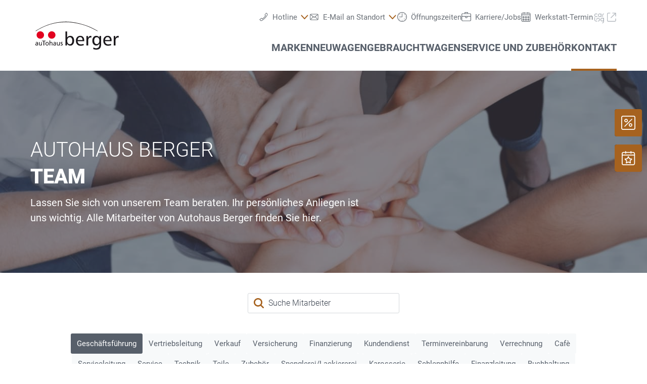

--- FILE ---
content_type: text/html;charset=utf-8
request_url: https://www.autohausberger.com/kontakt/team
body_size: 26086
content:
<!DOCTYPE html>
<html xmlns="http://www.w3.org/1999/xhtml" lang="de" xml:lang="de">

<head>
  <title>Autohaus Hermann Berger GmbH | Team</title>
  <link rel="apple-touch-icon" sizes="180x180" href="/++theme++mdw/img/favicons/apple-touch-icon.png" />
  <link rel="icon" type="image/png" sizes="32x32" href="/++theme++mdw/img/favicons/favicon-32x32.png" />
  <link rel="icon" type="image/png" sizes="16x16" href="/++theme++mdw/img/favicons/favicon-16x16.png" />
  <link rel="icon" type="image/svg+xml" href="/++theme++mdw/img/favicons/favicon.svg" />
  <link rel="manifest" href="/++theme++mdw/img/favicons/site.webmanifest" />
  <link rel="prefetch" href="/manifest.txt" />
  <link rel="mask-icon" href="/++theme++mdw/img/favicons/safari-pinned-tab.svg" color="#5bbad5" />
  <link rel="shortcut icon" href="/++theme++mdw/img/favicons/favicon.ico" />
  <meta name="msapplication-TileColor" content="#da532c" />
  <meta name="msapplication-config" content="/++theme++mdw/img/favicons/browserconfig.xml" />
  <meta name="theme-color" content="#ffffff" />

  <link rel="stylesheet" type="text/css" href="/++resource++zmi/fontawesome-free-5.15.2/css/all.css" />
  <link rel="stylesheet" href="/++theme++mdw/css-compiled/swiper-bundle.min.css" />
  <link rel="stylesheet" href="/++theme++mdw/css-compiled/select2.min.css" />
  <link rel="stylesheet" href="/++theme++mdw/css/bafg.css" />
  <link rel="canonical" href="https://www.autohausberger.com/kontakt/team" /><link id="frontend-css" href="https://www.autohausberger.com/++theme++mdw/css-compiled/styles.min.css?v=2025-06-27" type="text/css" rel="stylesheet" data-bundle="diazo" />
<meta http-equiv="Content-Type" content="text/html; charset=utf-8" /><meta id="defaultviewport" name="viewport" content="width=device-width, initial-scale=1.0" /><meta name="generator" content="Plone - http://plone.org" /><link id="preload-font-light" rel="preload" href="/++theme++mdw/fonts/roboto-v30-latin-ext_latin/roboto-v30-latin-ext_latin-300.woff2" as="font" type="font/woff" crossorigin="anonymous" /><link id="preload-font-regular" rel="preload" href="/++theme++mdw/fonts/roboto-v30-latin-ext_latin/roboto-v30-latin-ext_latin-regular.woff2" as="font" type="font/woff" crossorigin="anonymous" /><link id="preload-font-bold" rel="preload" href="/++theme++mdw/fonts/roboto-v30-latin-ext_latin/roboto-v30-latin-ext_latin-700.woff2" as="font" type="font/woff" crossorigin="anonymous" /><script type="5520e90607d077df8ec131ba-text/javascript">PORTAL_URL = 'https://www.autohausberger.com';</script><script defer="defer" src="https://phs.my.onetrust.eu/cdn/cookies/scripttemplates/otSDKStub.js" data-document-language="true" type="5520e90607d077df8ec131ba-text/javascript" charset="UTF-8" data-domain-script="3cf5fbe7-a058-47d1-8b9e-ee9af8ac84d9"></script><script type="5520e90607d077df8ec131ba-text/javascript">
    dataLayer = [{
      platform: 'dealer',
      platformVersion: 'v2',
      platformVariant: 'single',
      country: 'AT',
      currency: null,
      environment: 'live',
      pageType: 'Dealer Team',
      dealerName: 'Autohaus Hermann Berger GmbH',
      dealerId: '461',
      dealerPostcode: '8931',
      dealerRegion: null,
      dealerCountry: 'AT',
      dealerLocation: 'Großreifling',
      dealerPia: 0,
      dealerPiaGroup: '',
      dealerGroup: ''
    }];
  </script><script type="5520e90607d077df8ec131ba-text/javascript">(function (w, d, s, l, i) {
    w[l] = w[l] || []; w[l].push({
      'gtm.start':
        new Date().getTime(), event: 'gtm.js'
    }); var f = d.getElementsByTagName(s)[0],
      j = d.createElement(s), dl = l != 'dataLayer' ? '&l=' + l : ''; j.async = true; j.src =
        'https://www.googletagmanager.com/gtm.js?id=' + i + dl; f.parentNode.insertBefore(j, f);
  })(window, document, 'script', 'dataLayer', 'GTM-PJVK9QM');</script></head>

<body class="frontend icons-on portaltype-teammenueitem section-kontakt site-a00461 subsection-team template-layout_view thumbs-on userrole-anonymous viewpermission-view layout-poicontent-team mosaic-grid" id="visual-portal-wrapper" data-base-url="https://www.autohausberger.com/kontakt/team" data-view-url="https://www.autohausberger.com/kontakt/team" data-portal-url="https://www.autohausberger.com" data-i18ncatalogurl="https://www.autohausberger.com/plonejsi18n" data-pat-plone-modal="{&quot;margin&quot;: 0, &quot;backdrop&quot;: &quot;body&quot;, &quot;actionOptions&quot;: {&quot;displayInModal&quot;: false, &quot;timeout&quot;: 15000}, &quot;templateOptions&quot;: {&quot;template&quot;: &quot;&lt;div class=\&quot;&lt;%= options.className %&gt;\&quot;&gt;  &lt;div class=\&quot;&lt;%= options.classDialog %&gt; &lt;% if (title) { %&gt;&lt;%= title %&gt;&lt;% } %&gt;\&quot;&gt;    &lt;div class=\&quot;&lt;%= options.classModal %&gt;\&quot;&gt;      &lt;div class=\&quot;plone-modal-header-hi &lt;%= options.classHeaderName %&gt;\&quot;&gt;        &lt;a class=\&quot;plone-modal-close\&quot;&gt;&lt;/a&gt;      &lt;/div&gt;      &lt;div class=\&quot;plone-modal-sidebar &lt;%= options.classHeaderName %&gt;\&quot;&gt;        &lt;a href=\&quot;#\&quot; class=\&quot;plone-modal-facebook\&quot;&gt;&lt;/a&gt;        &lt;a href=\&quot;#\&quot; class=\&quot;plone-modal-twitter\&quot;&gt;&lt;/a&gt;        &lt;a href=\&quot;#\&quot; class=\&quot;plone-modal-pinterest\&quot;&gt;&lt;/a&gt;        &lt;a href=\&quot;#\&quot; class=\&quot;plone-modal-email\&quot;&gt;&lt;/a&gt;        &lt;a href=\&quot;#\&quot; class=\&quot;plone-modal-date-edit\&quot;&gt;&lt;/a&gt;      &lt;/div&gt;      &lt;div class=\&quot;&lt;%= options.classBodyName %&gt;\&quot;&gt;        &lt;div class=\&quot;&lt;%= options.classPrependName %&gt;\&quot;&gt;&lt;%= prepend %&gt;&lt;/div&gt;         &lt;div class=\&quot;&lt;%= options.classContentName %&gt;\&quot;&gt;&lt;%= content %&gt;&lt;/div&gt;      &lt;/div&gt;      &lt;div class=\&quot;&lt;%= options.classFooterName %&gt;\&quot;&gt;        &lt;% if (buttons) { %&gt;&lt;%= buttons %&gt;&lt;% } %&gt;       &lt;/div&gt;    &lt;/div&gt;  &lt;/div&gt;&lt;/div&gt;&quot;}}" data-pat-markspeciallinks="{&quot;mark_special_links&quot;: false}" data-pat-pickadate="{&quot;date&quot;: {&quot;selectYears&quot;: 200}, &quot;time&quot;: {&quot;interval&quot;: 5 } }"><div data-panel="tracking">

  
  <noscript><iframe src="https://www.googletagmanager.com/ns.html?id=GTM-PJVK9QM" height="0" width="0" style="display:none;visibility:hidden"></iframe></noscript>
  

  <div id="info-banner" style="display: none;">
    
  </div>


</div><div class="outer-wrapper" data-gtm-block="main">
    <header id="content-header">
      <div class="container">
        
      <div id="portal-header">
    	  
<input type="hidden" id="hotline" value="0505 911" />
  
  <link rel="stylesheet" href="https://unpkg.com/leaflet@1.7.1/dist/leaflet.css" integrity="sha512-xodZBNTC5n17Xt2atTPuE1HxjVMSvLVW9ocqUKLsCC5CXdbqCmblAshOMAS6/keqq/sMZMZ19scR4PsZChSR7A==" crossorigin="" />
<script defer="defer" src="https://maps.googleapis.com/maps/api/js?key=AIzaSyAYAr65SN8DGlBoIkLXGV725z8UxXVwsT0&amp;loading=async" type="5520e90607d077df8ec131ba-text/javascript" charset="utf-8"></script>

<header id="hi-header" data-gtm-block="header">

  <nav data-gtm-block="navigation" class="mdw-nav">
      <div class="mdw-container">
        <a href="https://www.autohausberger.com" class="mdw-brand">
          <img src="https://www.autohausberger.com/@@poi.imageproxy/c0d05eaa6e64415dbd586e12a63b3372/dealer-logo.svg" alt="Autohaus Berger" title="Autohaus Berger" class="" />
        </a>
        <a href="#" class="mdw-sidenav--trigger mdw-nav-btn" aria-label="Menu" onkeydown="if (!window.__cfRLUnblockHandlers) return false; OpenMobileMainMenue()" id="BafgMobileMainMenue" data-gtm-element-target="Main menu" data-cf-modified-5520e90607d077df8ec131ba-="">
          <svg class="" data-src="++theme++mdw/img/icons/bw/menu.svg" role="img" aria-labelledby="87db143d-6b2c" width="26" height="16" viewbox="0 0 26 16" xmlns="http://www.w3.org/2000/svg"><title id="87db143d-6b2c">Main Menue</title><path d="M353,41 L353,43 L327,43 L327,41 L353,41 Z M353,34 L353,36 L327,36 L327,34 L353,34 Z M353,27 L353,29 L327,29 L327,27 L353,27 Z" transform="translate(-327 -27)" fill-rule="evenodd"></path></svg>
        </a>
        
        <div class="mdw-nav-opening-times-map-container"></div>
        <div class="mdw-nav--inner">
          <button class="mdw-btn mdw-btn-icon mdw-nav--close mdw-sidenav--trigger" aria-label="schließen">
            <svg class="mdw-nav-svg-icon" data-src="++theme++mdw/img/icons/bw/icon_close_mobil.svg" role="img" aria-labelledby="f9396fe6-a781" xmlns="http://www.w3.org/2000/svg" width="32" height="32" viewbox="0 0 32 32"><title id="f9396fe6-a781">Werkstatt-Termin Buchen</title><path d="M11.1128994,9.70970461 L11.2071068,9.79289322 L16,14.585 L20.7928932,9.79289322 C21.1834175,9.40236893 21.8165825,9.40236893 22.2071068,9.79289322 C22.5675907,10.1533772 22.5953203,10.7206082 22.2902954,11.1128994 L22.2071068,11.2071068 L17.415,16 L22.2071068,20.7928932 C22.5976311,21.1834175 22.5976311,21.8165825 22.2071068,22.2071068 C21.8466228,22.5675907 21.2793918,22.5953203 20.8871006,22.2902954 L20.7928932,22.2071068 L16,17.415 L11.2071068,22.2071068 C10.8165825,22.5976311 10.1834175,22.5976311 9.79289322,22.2071068 C9.43240926,21.8466228 9.40467972,21.2793918 9.70970461,20.8871006 L9.79289322,20.7928932 L14.585,16 L9.79289322,11.2071068 C9.40236893,10.8165825 9.40236893,10.1834175 9.79289322,9.79289322 C10.1533772,9.43240926 10.7206082,9.40467972 11.1128994,9.70970461 Z"></path></svg>
          </button>
          
          
          <ul data-gtm-section="Main navigation" role="menu" class="mdw-nav--list mdw-collapsible-accordion">
              <li class="d-lg-none">
                <a tabindex="-1" href="https://www.autohausberger.com" aria-label="Home">
                  <h4 class="mdw-nav--list-item--header" title="Startseite">Home</h4>
                </a>
              </li>
              
                <li role="menuitem" tabindex="0" aria-haspopup="true" aria-expanded="false" onkeydown="if (!window.__cfRLUnblockHandlers) return false; OpenMainMenue();" data-title="Marken" class="" style="" data-cf-modified-5520e90607d077df8ec131ba-="">
                  <h4 data-primnav="brandsmenueitem" class="mdw-collapsible--header mdw-nav--list-item--header mdw-collapsible--header-accordion"><span>Marken</span>
                    <svg class="mdw-collapsible--indicator mdw-nav-svg-icon d-lg-none" data-src="++theme++mdw/img/icons/bw/pfeil_unten.svg" role="img" aria-labelledby="ffa58424-489c" xmlns="http://www.w3.org/2000/svg" width="64" height="64" viewbox="0 0 64 64"><title id="ffa58424-489c">Marken</title>
  <path fill-rule="evenodd" d="M0.46862915,0.46862915 C1.04540349,-0.108145188 1.95297318,-0.152512445 2.58063911,0.33552738 L2.73137085,0.46862915 L12.2666667,10.0035556 L21.8019625,0.46862915 C22.3787368,-0.108145188 23.2863065,-0.152512445 23.9139724,0.33552738 L24.0647042,0.46862915 C24.6414785,1.04540349 24.6858458,1.95297318 24.197806,2.58063911 L24.0647042,2.73137085 L12.2666667,14.5294084 L0.46862915,2.73137085 C-0.156209717,2.10653198 -0.156209717,1.09346802 0.46862915,0.46862915 Z" transform="translate(19.733 26.844)"></path>
</svg>

                  </h4>

                  
                  <!-- Slider main container -->
                  <div data-gtm-section="Sub navigation" data-gtm-section-context="Brands" class="mdw-collapsible--body mdw-no-overflow">
                    <ul role="menu" aria-hidden="true" data-type="BrandsMenueitem" class="mdw-nav-tiles">
                      
                        <li role="menuitem" class="mdw-nav-tile-item">
                          <a tabindex="-1" href="https://www.autohausberger.com/marken/volkswagen" title="Volkswagen" target="" class="mdw-nav-tile" data-gtm-element-target="Brands">
                            <span class="mdw-nav-tile--image-wrapper">
                              <img src="/++resource++poi.templates_mdw/images/nav/nav_vw.jpg" alt="Volkswagen" loading="lazy" class="mdw-nav-tile--image" />
                              
                              
                             </span>
                            <span class="mdw-nav-tile--title">Volkswagen</span>
                          </a>
                          
                          
                        </li>
                      
                        <li role="menuitem" class="mdw-nav-tile-item">
                          <a tabindex="-1" href="https://www.autohausberger.com/marken/audi" title="Audi" target="" class="mdw-nav-tile" data-gtm-element-target="Brands">
                            <span class="mdw-nav-tile--image-wrapper">
                              <img src="/++resource++poi.templates_mdw/images/nav/nav_audi.jpg" alt="Audi" loading="lazy" class="mdw-nav-tile--image" />
                              
                              
                             </span>
                            <span class="mdw-nav-tile--title">Audi</span>
                          </a>
                          
                          
                        </li>
                      
                        <li role="menuitem" class="mdw-nav-tile-item">
                          <a tabindex="-1" href="https://www.autohausberger.com/marken/seat" title="SEAT" target="" class="mdw-nav-tile" data-gtm-element-target="Brands">
                            <span class="mdw-nav-tile--image-wrapper">
                              <img src="/++resource++poi.templates_mdw/images/nav/nav_seat.jpg" alt="SEAT" loading="lazy" class="mdw-nav-tile--image" />
                              
                              
                             </span>
                            <span class="mdw-nav-tile--title">SEAT</span>
                          </a>
                          
                          
                        </li>
                      
                        <li role="menuitem" class="mdw-nav-tile-item">
                          <a tabindex="-1" href="https://www.autohausberger.com/marken/skoda" title="Škoda" target="" class="mdw-nav-tile" data-gtm-element-target="Brands">
                            <span class="mdw-nav-tile--image-wrapper">
                              <img src="/++resource++poi.templates_mdw/images/nav/nav_skoda.jpg" alt="Škoda" loading="lazy" class="mdw-nav-tile--image" />
                              
                              
                             </span>
                            <span class="mdw-nav-tile--title">Škoda</span>
                          </a>
                          
                          
                        </li>
                      
                        <li role="menuitem" class="mdw-nav-tile-item">
                          <a tabindex="-1" href="https://www.autohausberger.com/marken/cupra" title="CUPRA" target="" class="mdw-nav-tile" data-gtm-element-target="Brands">
                            <span class="mdw-nav-tile--image-wrapper">
                              <img src="/++resource++poi.templates_mdw/images/nav/nav_cupra.jpg" alt="CUPRA" loading="lazy" class="mdw-nav-tile--image" />
                              
                              
                             </span>
                            <span class="mdw-nav-tile--title">CUPRA</span>
                          </a>
                          
                          
                        </li>
                      
                        <li role="menuitem" class="mdw-nav-tile-item">
                          <a tabindex="-1" href="https://www.autohausberger.com/marken/volkswagen-nutzfahrzeuge" title="Volkswagen Nutzfahrzeuge" target="" class="mdw-nav-tile" data-gtm-element-target="Brands">
                            <span class="mdw-nav-tile--image-wrapper">
                              <img src="/++resource++poi.templates_mdw/images/nav/nav_lnf.jpg" alt="Volkswagen Nutzfahrzeuge" loading="lazy" class="mdw-nav-tile--image" />
                              
                              
                             </span>
                            <span class="mdw-nav-tile--title">Volkswagen Nutzfahrzeuge</span>
                          </a>
                          
                          
                        </li>
                      
                        <li role="menuitem" class="mdw-nav-tile-item">
                          <a tabindex="-1" href="https://www.dasweltauto.at/haendler/autohausberger/461/s" title="Das WeltAuto" target="" class="mdw-nav-tile" data-gtm-element-target="Brands">
                            <span class="mdw-nav-tile--image-wrapper">
                              <img src="/++resource++poi.templates_mdw/images/nav/nav_dwa.jpg" alt="Das WeltAuto" loading="lazy" class="mdw-nav-tile--image" />
                              
                              
                             </span>
                            <span class="mdw-nav-tile--title">Das WeltAuto</span>
                          </a>
                          
                          
                        </li>
                      
                    </ul>
                    <hr class="mt-3 mb-3 d-lg-none" />
                    
                      <div class="mdw-nav-links"> 
                        
                        <a tabindex="-1" href="https://www.autohausberger.com/neuwagen/probefahrt" class="mdw-link--primary d-block" data-gtm-element-target="Brands">Probefahrt <i class="ml-1 fas fa-caret-right"></i>
                        </a>
                      </div>
                    
                    
                      
                      
                      
                    
                    
                    
                  </div>
                </li>
                
            
                <li role="menuitem" tabindex="0" aria-haspopup="true" aria-expanded="false" onkeydown="if (!window.__cfRLUnblockHandlers) return false; OpenMainMenue();" data-title="Neuwagen" class="" style="" data-cf-modified-5520e90607d077df8ec131ba-="">
                  <h4 data-primnav="newcarmenueitem" class="mdw-collapsible--header mdw-nav--list-item--header mdw-collapsible--header-accordion"><span>Neuwagen</span>
                    <svg class="mdw-collapsible--indicator mdw-nav-svg-icon d-lg-none" data-src="++theme++mdw/img/icons/bw/pfeil_unten.svg" role="img" aria-labelledby="c998566c-b424" xmlns="http://www.w3.org/2000/svg" width="64" height="64" viewbox="0 0 64 64"><title id="c998566c-b424">Neuwagen</title>
  <path fill-rule="evenodd" d="M0.46862915,0.46862915 C1.04540349,-0.108145188 1.95297318,-0.152512445 2.58063911,0.33552738 L2.73137085,0.46862915 L12.2666667,10.0035556 L21.8019625,0.46862915 C22.3787368,-0.108145188 23.2863065,-0.152512445 23.9139724,0.33552738 L24.0647042,0.46862915 C24.6414785,1.04540349 24.6858458,1.95297318 24.197806,2.58063911 L24.0647042,2.73137085 L12.2666667,14.5294084 L0.46862915,2.73137085 C-0.156209717,2.10653198 -0.156209717,1.09346802 0.46862915,0.46862915 Z" transform="translate(19.733 26.844)"></path>
</svg>

                  </h4>

                  
                  <!-- Slider main container -->
                  <div data-gtm-section="Sub navigation" data-gtm-section-context="New cars" class="mdw-collapsible--body mdw-no-overflow">
                    <ul role="menu" aria-hidden="true" data-type="NewcarMenueitem" class="mdw-nav-tiles">
                      
                        <li role="menuitem" class="mdw-nav-tile-item">
                          <a tabindex="-1" href="https://www.autohausberger.com/neuwagen/sofort-verfuegbar" title="Sofort verfügbar" target="" class="mdw-nav-tile" data-gtm-element-target="New cars">
                            <span class="mdw-nav-tile--image-wrapper">
                              <img src="/++resource++poi.templates_mdw/images/nav/nav_nw_sl.jpg" alt="Sofort verfügbar" loading="lazy" class="mdw-nav-tile--image" />
                              
                              
                             </span>
                            <span class="mdw-nav-tile--title">Sofort verfügbar</span>
                          </a>
                          
                          
                        </li>
                      
                        <li role="menuitem" class="mdw-nav-tile-item">
                          <a tabindex="-1" href="https://www.autohausberger.com/neuwagen/probefahrt" title="Probefahrt" target="" class="mdw-nav-tile" data-gtm-element-target="New cars">
                            <span class="mdw-nav-tile--image-wrapper">
                              <img src="/++resource++poi.templates_mdw/images/nav/nav_nw_pf.jpg" alt="Probefahrt" loading="lazy" class="mdw-nav-tile--image" />
                              
                              
                             </span>
                            <span class="mdw-nav-tile--title">Probefahrt</span>
                          </a>
                          
                          
                        </li>
                      
                        <li role="menuitem" class="mdw-nav-tile-item">
                          <a tabindex="-1" href="https://www.autohausberger.com/neuwagen/elektromobilitaet" title="Elektromobilität" target="" class="mdw-nav-tile" data-gtm-element-target="New cars">
                            <span class="mdw-nav-tile--image-wrapper">
                              <img src="/++resource++poi.templates_mdw/images/nav/nav_nw_elektro.jpg" alt="Elektromobilität" loading="lazy" class="mdw-nav-tile--image" />
                              
                              
                             </span>
                            <span class="mdw-nav-tile--title">Elektromobilität</span>
                          </a>
                          
                          
                        </li>
                      
                        <li role="menuitem" class="mdw-nav-tile-item">
                          <a tabindex="-1" href="https://www.autohausberger.com/neuwagen/angebote-aktionen" title="Angebote &amp; Aktionen" target="" class="mdw-nav-tile" data-gtm-element-target="New cars">
                            <span class="mdw-nav-tile--image-wrapper">
                              <img src="/++resource++poi.templates_mdw/images/nav/nav_nw_offers.jpg" alt="Angebote &amp; Aktionen" loading="lazy" class="mdw-nav-tile--image" />
                              
                              
                             </span>
                            <span class="mdw-nav-tile--title">Angebote &amp; Aktionen</span>
                          </a>
                          
                          
                        </li>
                      
                        <li role="menuitem" class="mdw-nav-tile-item">
                          <a tabindex="-1" href="https://www.autohausberger.com/neuwagen/konfigurieren" title="Konfigurieren" target="" class="mdw-nav-tile" data-gtm-element-target="New cars">
                            <span class="mdw-nav-tile--image-wrapper">
                              <img src="/++resource++poi.templates_mdw/images/nav/nav_nw_konfig.jpg" alt="Konfigurieren" loading="lazy" class="mdw-nav-tile--image" />
                              
                              
                             </span>
                            <span class="mdw-nav-tile--title">Konfigurieren</span>
                          </a>
                          
                          
                        </li>
                      
                        <li role="menuitem" class="mdw-nav-tile-item">
                          <a tabindex="-1" href="https://www.autohausberger.com/neuwagen/finanzierungsberatung" title="Finanzierungsberatung" target="" class="mdw-nav-tile" data-gtm-element-target="New cars">
                            <span class="mdw-nav-tile--image-wrapper">
                              <img src="/++resource++poi.templates_mdw/images/nav/nav_nw_finance.jpg" alt="Finanzierungsberatung" loading="lazy" class="mdw-nav-tile--image" />
                              
                              
                             </span>
                            <span class="mdw-nav-tile--title">Finanzierungsberatung</span>
                          </a>
                          
                          
                        </li>
                      
                    </ul>
                    <hr class="mt-3 mb-3 d-lg-none" />
                    
                      
                    
                    
                      <div class="mdw-nav-links">
                        <a tabindex="-1" href="https://www.autohausberger.com/kontakt/team?filter=sales" class="mdw-link--primary d-block" data-gtm-element-target="Dealer Team"><span>Ansprechpartner finden</span> <i class="ml-1 fas fa-caret-right"></i>
                        </a>
                        <a tabindex="-1" href="https://www.autohausberger.com/service/fahrzeug-zubehoer" class="mdw-link--primary d-block"><span data-gtm-element-target="Service Offers">Fahrzeug Zubehör</span> <i class="ml-1 fas fa-caret-right"></i>
                        </a>
                      </div>
                      
                      
                    
                    
                    
                  </div>
                </li>
                
            
                <li role="menuitem" tabindex="0" aria-haspopup="true" aria-expanded="false" onkeydown="if (!window.__cfRLUnblockHandlers) return false; OpenMainMenue();" data-title="Gebrauchtwagen" class="" style="" data-cf-modified-5520e90607d077df8ec131ba-="">
                  <h4 data-primnav="usedcarmenueitem" class="mdw-collapsible--header mdw-nav--list-item--header mdw-collapsible--header-accordion"><span>Gebrauchtwagen</span>
                    <svg class="mdw-collapsible--indicator mdw-nav-svg-icon d-lg-none" data-src="++theme++mdw/img/icons/bw/pfeil_unten.svg" role="img" aria-labelledby="fe6ab22a-510e" xmlns="http://www.w3.org/2000/svg" width="64" height="64" viewbox="0 0 64 64"><title id="fe6ab22a-510e">Gebrauchtwagen</title>
  <path fill-rule="evenodd" d="M0.46862915,0.46862915 C1.04540349,-0.108145188 1.95297318,-0.152512445 2.58063911,0.33552738 L2.73137085,0.46862915 L12.2666667,10.0035556 L21.8019625,0.46862915 C22.3787368,-0.108145188 23.2863065,-0.152512445 23.9139724,0.33552738 L24.0647042,0.46862915 C24.6414785,1.04540349 24.6858458,1.95297318 24.197806,2.58063911 L24.0647042,2.73137085 L12.2666667,14.5294084 L0.46862915,2.73137085 C-0.156209717,2.10653198 -0.156209717,1.09346802 0.46862915,0.46862915 Z" transform="translate(19.733 26.844)"></path>
</svg>

                  </h4>

                  
                  <!-- Slider main container -->
                  <div data-gtm-section="Sub navigation" data-gtm-section-context="Used Car" class="mdw-collapsible--body mdw-no-overflow">
                    <ul role="menu" aria-hidden="true" data-type="UsedcarMenueitem" class="mdw-nav-tiles">
                      
                        <li role="menuitem" class="mdw-nav-tile-item">
                          <a tabindex="-1" href="https://www.dasweltauto.at/haendler/autohausberger/461/" title="Gebrauchtwagen Schnellsuche" target="" class="mdw-nav-tile" data-gtm-element-target="Used Car">
                            <span class="mdw-nav-tile--image-wrapper">
                              <img src="/++resource++poi.templates_mdw/images/nav/nav_gw_search.jpg" alt="Gebrauchtwagen Schnellsuche" loading="lazy" class="mdw-nav-tile--image" />
                              
                              
                             </span>
                            <span class="mdw-nav-tile--title">Gebrauchtwagen Schnellsuche</span>
                          </a>
                          
                          
                        </li>
                      
                        <li role="menuitem" class="mdw-nav-tile-item">
                          <a tabindex="-1" href="https://www.dasweltauto.at/haendler/autohausberger/461/search" title="Gebrauchtwagen Detailsuche" target="" class="mdw-nav-tile" data-gtm-element-target="Used Car">
                            <span class="mdw-nav-tile--image-wrapper">
                              <img src="/++resource++poi.templates_mdw/images/nav/nav_gw_searchdet.jpg" alt="Gebrauchtwagen Detailsuche" loading="lazy" class="mdw-nav-tile--image" />
                              
                              
                             </span>
                            <span class="mdw-nav-tile--title">Gebrauchtwagen Detailsuche</span>
                          </a>
                          
                          
                        </li>
                      
                        <li role="menuitem" class="mdw-nav-tile-item">
                          <a tabindex="-1" href="https://www.dasweltauto.at/haendler/autohausberger/461/aktionen" title="Aktionen" target="" class="mdw-nav-tile" data-gtm-element-target="Used Car">
                            <span class="mdw-nav-tile--image-wrapper">
                              <img src="/++resource++poi.templates_mdw/images/nav/nav_gw_actions.jpg" alt="Aktionen" loading="lazy" class="mdw-nav-tile--image" />
                              
                              
                             </span>
                            <span class="mdw-nav-tile--title">Aktionen</span>
                          </a>
                          
                          
                        </li>
                      
                        <li role="menuitem" class="mdw-nav-tile-item">
                          <a tabindex="-1" href="https://www.dasweltauto.at/haendler/autohausberger/461/c/blog" title="Blog" target="" class="mdw-nav-tile" data-gtm-element-target="Used Car">
                            <span class="mdw-nav-tile--image-wrapper">
                              <img src="/++resource++poi.templates_mdw/images/nav/nav_gw_blog.jpg" alt="Blog" loading="lazy" class="mdw-nav-tile--image" />
                              
                              
                             </span>
                            <span class="mdw-nav-tile--title">Blog</span>
                          </a>
                          
                          
                        </li>
                      
                    </ul>
                    
                    
                      
                    
                    
                      
                      
                      
                    
                    
                    
                  </div>
                </li>
                
            
                <li role="menuitem" tabindex="0" aria-haspopup="true" aria-expanded="false" onkeydown="if (!window.__cfRLUnblockHandlers) return false; OpenMainMenue();" data-title="Service und Zubehör" class="" style="" data-cf-modified-5520e90607d077df8ec131ba-="">
                  <h4 data-primnav="servicemenueitem" class="mdw-collapsible--header mdw-nav--list-item--header mdw-collapsible--header-accordion"><span>Service und Zubehör</span>
                    <svg class="mdw-collapsible--indicator mdw-nav-svg-icon d-lg-none" data-src="++theme++mdw/img/icons/bw/pfeil_unten.svg" role="img" aria-labelledby="960c35c2-fe73" xmlns="http://www.w3.org/2000/svg" width="64" height="64" viewbox="0 0 64 64"><title id="960c35c2-fe73">Service und Zubehör</title>
  <path fill-rule="evenodd" d="M0.46862915,0.46862915 C1.04540349,-0.108145188 1.95297318,-0.152512445 2.58063911,0.33552738 L2.73137085,0.46862915 L12.2666667,10.0035556 L21.8019625,0.46862915 C22.3787368,-0.108145188 23.2863065,-0.152512445 23.9139724,0.33552738 L24.0647042,0.46862915 C24.6414785,1.04540349 24.6858458,1.95297318 24.197806,2.58063911 L24.0647042,2.73137085 L12.2666667,14.5294084 L0.46862915,2.73137085 C-0.156209717,2.10653198 -0.156209717,1.09346802 0.46862915,0.46862915 Z" transform="translate(19.733 26.844)"></path>
</svg>

                  </h4>

                  
                  <!-- Slider main container -->
                  <div data-gtm-section="Sub navigation" data-gtm-section-context="Service Offer" class="mdw-collapsible--body mdw-no-overflow">
                    <ul role="menu" aria-hidden="true" data-type="ServiceMenueitem" class="mdw-nav-tiles">
                      
                        <li role="menuitem" class="mdw-nav-tile-item">
                          <a tabindex="-1" href="https://www.autohausberger.com/service/angebote" title="Angebote" target="" class="mdw-nav-tile" data-gtm-element-target="Service Offer">
                            <span class="mdw-nav-tile--image-wrapper">
                              <img src="/++resource++poi.templates_mdw/images/nav/nav_srv_offers.jpg" alt="Angebote" loading="lazy" class="mdw-nav-tile--image" />
                              
                              
                             </span>
                            <span class="mdw-nav-tile--title">Angebote</span>
                          </a>
                          
                          
                        </li>
                      
                        <li role="menuitem" class="mdw-nav-tile-item">
                          <a tabindex="-1" href="https://www.autohausberger.com/service/werkstatt-termin" title="Werkstatt-Termin" target="" class="mdw-nav-tile" data-gtm-element-target="Service Offer">
                            <span class="mdw-nav-tile--image-wrapper">
                              <img src="/++resource++poi.templates_mdw/images/nav/nav_srv_sbo.jpg" alt="Werkstatt-Termin" loading="lazy" class="mdw-nav-tile--image" />
                              
                              
                             </span>
                            <span class="mdw-nav-tile--title">Werkstatt-Termin</span>
                          </a>
                          
                          
                        </li>
                      
                        <li role="menuitem" class="mdw-nav-tile-item">
                          <a tabindex="-1" href="https://www.autohausberger.com/service/reifen-raeder" title="Reifen &amp; Räder" target="" class="mdw-nav-tile" data-gtm-element-target="Service Offer">
                            <span class="mdw-nav-tile--image-wrapper">
                              <img src="/++resource++poi.templates_mdw/images/nav/nav_srv_rr.jpg" alt="Reifen &amp; Räder" loading="lazy" class="mdw-nav-tile--image" />
                              
                              
                             </span>
                            <span class="mdw-nav-tile--title">Reifen &amp; Räder</span>
                          </a>
                          
                          
                        </li>
                      
                        <li role="menuitem" class="mdw-nav-tile-item">
                          <a tabindex="-1" href="https://www.autohausberger.com/service/carlog" title="carLOG" target="" class="mdw-nav-tile" data-gtm-element-target="Service Offer">
                            <span class="mdw-nav-tile--image-wrapper">
                              <img src="/++resource++poi.templates_mdw/images/nav/nav_srv_carlog.jpg" alt="carLOG" loading="lazy" class="mdw-nav-tile--image" />
                              
                              
                             </span>
                            <span class="mdw-nav-tile--title">carLOG</span>
                          </a>
                          
                          
                        </li>
                      
                        <li role="menuitem" class="mdw-nav-tile-item">
                          <a tabindex="-1" href="https://www.autohausberger.com/service/fahrzeug-zubehoer" title="Fahrzeug Zubehör" target="" class="mdw-nav-tile" data-gtm-element-target="Service Offer">
                            <span class="mdw-nav-tile--image-wrapper">
                              <img src="/++resource++poi.templates_mdw/images/nav/nav_srv_acc.jpg" alt="Fahrzeug Zubehör" loading="lazy" class="mdw-nav-tile--image" />
                              
                              
                             </span>
                            <span class="mdw-nav-tile--title">Fahrzeug Zubehör</span>
                          </a>
                          
                          
                        </li>
                      
                    </ul>
                    <hr class="mt-3 mb-3 d-lg-none" />
                    
                      
                    
                    
                      
                      <div class="mdw-nav-links">
                        <a tabindex="-1" href="https://www.autohausberger.com/kontakt/team?filter=service" class="mdw-link--primary d-block" data-gtm-element-target="Dealer Team"><span>Ansprechpartner finden</span> <i class="ml-1 fas fa-caret-right"></i>
                        </a>
                        <a tabindex="-1" href="https://www.autohausberger.com/kontakt/leistungen" class="mdw-link--primary d-block" data-gtm-element-target="Dealer Services"><span>Unsere Leistungen</span> <i class="ml-1 fas fa-caret-right"></i>
                        </a>
                      </div>
                      
                    
                    
                    
                  </div>
                </li>
                
            
                <li role="menuitem" tabindex="0" aria-haspopup="true" aria-expanded="false" onkeydown="if (!window.__cfRLUnblockHandlers) return false; OpenMainMenue();" data-title="Kontakt" class="mdw-active" style="" data-cf-modified-5520e90607d077df8ec131ba-="">
                  <h4 data-primnav="kontaktmenueitem" class="mdw-collapsible--header mdw-nav--list-item--header mdw-collapsible--header-accordion mdw-active"><span>Kontakt</span>
                    <svg class="mdw-collapsible--indicator mdw-nav-svg-icon d-lg-none" data-src="++theme++mdw/img/icons/bw/pfeil_unten.svg" role="img" aria-labelledby="811ac574-0623" xmlns="http://www.w3.org/2000/svg" width="64" height="64" viewbox="0 0 64 64"><title id="811ac574-0623">Kontakt</title>
  <path fill-rule="evenodd" d="M0.46862915,0.46862915 C1.04540349,-0.108145188 1.95297318,-0.152512445 2.58063911,0.33552738 L2.73137085,0.46862915 L12.2666667,10.0035556 L21.8019625,0.46862915 C22.3787368,-0.108145188 23.2863065,-0.152512445 23.9139724,0.33552738 L24.0647042,0.46862915 C24.6414785,1.04540349 24.6858458,1.95297318 24.197806,2.58063911 L24.0647042,2.73137085 L12.2666667,14.5294084 L0.46862915,2.73137085 C-0.156209717,2.10653198 -0.156209717,1.09346802 0.46862915,0.46862915 Z" transform="translate(19.733 26.844)"></path>
</svg>

                  </h4>

                  
                  <!-- Slider main container -->
                  <div data-gtm-section="Sub navigation" data-gtm-section-context="Dealer Contact" class="mdw-collapsible--body mdw-no-overflow">
                    <ul role="menu" aria-hidden="true" data-type="KontaktMenueitem" class="mdw-nav-tiles">
                      
                        <li role="menuitem" class="mdw-nav-tile-item inactive">
                          <a tabindex="-1" href="https://www.autohausberger.com/kontakt" title="Übersicht" target="" class="mdw-nav-tile" data-gtm-element-target="Dealer Contact">
                            <span class="mdw-nav-tile--image-wrapper">
                              
                              <img src="@@poi.imageproxy/5e4457524303425eb2829ec8fb612ccb/image/preview" alt="Übersicht" class="mdw-nav-tile--image" />
                              
                             </span>
                            <span class="mdw-nav-tile--title">Übersicht</span>
                          </a>
                          
                          
                        </li>
                      
                        <li role="menuitem" class="mdw-nav-tile-item active">
                          <a tabindex="-1" href="https://www.autohausberger.com/kontakt/team" title="Team" target="" class="mdw-nav-tile" data-gtm-element-target="Dealer Contact">
                            <span class="mdw-nav-tile--image-wrapper">
                              <img src="/++resource++poi.templates_mdw/images/nav/nav_TeamMenueitem.jpg" alt="Team" loading="lazy" class="mdw-nav-tile--image" />
                              
                              
                             </span>
                            <span class="mdw-nav-tile--title">Team</span>
                          </a>
                          
                          
                        </li>
                      
                        <li role="menuitem" class="mdw-nav-tile-item inactive">
                          <a tabindex="-1" href="https://www.autohausberger.com/kontakt/leistungen" title="Leistungen" target="" class="mdw-nav-tile" data-gtm-element-target="Dealer Contact">
                            <span class="mdw-nav-tile--image-wrapper">
                              <img src="/++resource++poi.templates_mdw/images/nav/nav_BenefitMenueitem.jpg" alt="Leistungen" loading="lazy" class="mdw-nav-tile--image" />
                              
                              
                             </span>
                            <span class="mdw-nav-tile--title">Leistungen</span>
                          </a>
                          
                          
                        </li>
                      
                    </ul>
                    
                    
                      
                    
                    
                      
                      
                      <div class="mdw-nav-links">
                          
                      </div>
                    
                    
                    
                  </div>
                </li>
                
            
            
            </ul>
          

          <ul data-gtm-section="Meta navigation" class="mdw-nav--list-secondary">
            
            
              <li class="mdw-hover-header" tabindex="0" onkeydown="if (!window.__cfRLUnblockHandlers) return false; OpenDropdownTrigger();" data-cf-modified-5520e90607d077df8ec131ba-="">
                <div class="mdw-dropdown--wrapper">
                  <a href="#" class="mdw-dropdown--trigger mdw-secondary-item" data-target="dropdown1" data-gtm-element-target="Hotline">
                    <span class="d-flex">
                      <svg class="mdw-header-icon" data-src="++theme++mdw/img/icons/bw/kontakt_telefon.svg" role="img" aria-labelledby="ad82a2fc-46e6" xmlns="http://www.w3.org/2000/svg" width="64" height="64" viewbox="0 0 64 64"><title id="ad82a2fc-46e6">Hotline</title>
  <path fill-rule="evenodd" d="M54.8914156,18.5240787 C51.9384933,24.146962 45.3812687,32.8023724 39.8923072,38.5105564 C33.5643684,45.3694295 18.6468997,54.7490255 18.6468997,54.7490255 C17.49526,55.3548346 14.2991558,55.4000961 13.4202272,54.5209767 L10.2397562,51.3422198 C9.5831652,50.2420147 9.28787302,48.9677267 10.2397562,48.1634629 L16.6024353,43.3935866 C17.6793834,42.6641785 18.9039776,42.5162079 19.7829063,43.3935866 L23.7033449,47.3104558 C24.6256989,46.6611259 39.3520961,36.9890703 47.54385,23.6734561 L43.5296127,19.6608412 C42.6506841,18.7834625 42.8000672,17.5579177 43.5296127,16.4803435 L48.3011877,10.1228296 C49.1801164,8.94776887 50.6044672,9.24371014 51.4816588,10.1228296 L54.6638669,13.3015866 C55.9110423,14.4749065 55.5497436,17.2097515 54.8914156,18.5240787 L54.8914156,18.5240787 Z M57.3892407,11.0315433 L52.3901167,6.03535906 C51.0109283,4.65488031 48.7719183,4.65488031 47.3909929,6.03535906 L39.8923072,16.0277275 C38.7476156,17.7180741 38.5131188,19.6434329 39.8923072,21.0239117 L42.9529243,24.0825513 C40.6843852,27.1290051 37.9607487,30.4505101 34.8949205,33.5143722 C31.4278423,36.9786254 27.5716731,40.1277882 24.104595,42.7146627 L21.1464616,39.7604729 C19.7672732,38.3799941 17.8409256,38.6132655 16.1473378,39.7604729 L6.14909028,47.2547492 C4.47287264,48.4124017 4.76816489,50.8704547 6.14909028,52.2509334 L11.1482141,57.2453767 C13.9100649,60.0063346 17.5004711,59.1219921 21.1464616,57.2453767 C21.1464616,57.2453767 32.181706,51.0549827 41.6293203,41.6127168 C50.5158795,32.7309984 57.3892407,21.0239117 57.3892407,21.0239117 C58.8222765,17.0844117 60.151091,13.79076 57.3892407,11.0315433 L57.3892407,11.0315433 Z"></path>
</svg>

                      <span class="mdw-header-icon-text">Hotline</span>
                    </span>
                    <svg class="ml-1 mdw-dropdown--indicator mdw-header-arrow" data-src="++theme++mdw/img/icons/bw/pfeil_unten_nospace.svg" role="img" aria-labelledby="7d3390fa-b19a" width="38px" height="38px" viewbox="0 0 38 38" version="1.1" xmlns="http://www.w3.org/2000/svg" xmlns:xlink="http://www.w3.org/1999/xlink"><title id="7d3390fa-b19a">Pfeil Unten Nospace</title>
	<path d="M5.53484849,11.580569 C6.19312355,10.8660225 7.22893678,10.8110574 7.94529464,11.4156737 L8.11732543,11.580569 L19,23.3930717 L29.8826746,11.580569 C30.5409496,10.8660225 31.5767629,10.8110574 32.2931207,11.4156737 L32.4651515,11.580569 C33.1234266,12.2951156 33.1740631,13.4194734 32.6170611,14.1970678 L32.4651515,14.3838044 L19,29 L5.53484849,14.3838044 C4.82171717,13.6097123 4.82171717,12.3546611 5.53484849,11.580569 Z" id="Stroke-3" transform="translate(19.000000, 20.000000) scale(1, -1) rotate(-180.000000) translate(-19.000000, -20.000000) "></path>
</svg>
                  </a>
                  <div id="dropdown1" class="mdw-dropdown--content mt-1">
                    <ul class="mdw-dropdown--content-list">
                          <li class="mdw-header-sublist-li">
                            <svg class="mdw-header-icon d-lg-none" data-src="++theme++mdw/img/icons/bw/kontakt_telefon.svg" role="img" aria-labelledby="cd4a025d-203b" xmlns="http://www.w3.org/2000/svg" width="64" height="64" viewbox="0 0 64 64"><title id="cd4a025d-203b">Hotline</title>
  <path fill-rule="evenodd" d="M54.8914156,18.5240787 C51.9384933,24.146962 45.3812687,32.8023724 39.8923072,38.5105564 C33.5643684,45.3694295 18.6468997,54.7490255 18.6468997,54.7490255 C17.49526,55.3548346 14.2991558,55.4000961 13.4202272,54.5209767 L10.2397562,51.3422198 C9.5831652,50.2420147 9.28787302,48.9677267 10.2397562,48.1634629 L16.6024353,43.3935866 C17.6793834,42.6641785 18.9039776,42.5162079 19.7829063,43.3935866 L23.7033449,47.3104558 C24.6256989,46.6611259 39.3520961,36.9890703 47.54385,23.6734561 L43.5296127,19.6608412 C42.6506841,18.7834625 42.8000672,17.5579177 43.5296127,16.4803435 L48.3011877,10.1228296 C49.1801164,8.94776887 50.6044672,9.24371014 51.4816588,10.1228296 L54.6638669,13.3015866 C55.9110423,14.4749065 55.5497436,17.2097515 54.8914156,18.5240787 L54.8914156,18.5240787 Z M57.3892407,11.0315433 L52.3901167,6.03535906 C51.0109283,4.65488031 48.7719183,4.65488031 47.3909929,6.03535906 L39.8923072,16.0277275 C38.7476156,17.7180741 38.5131188,19.6434329 39.8923072,21.0239117 L42.9529243,24.0825513 C40.6843852,27.1290051 37.9607487,30.4505101 34.8949205,33.5143722 C31.4278423,36.9786254 27.5716731,40.1277882 24.104595,42.7146627 L21.1464616,39.7604729 C19.7672732,38.3799941 17.8409256,38.6132655 16.1473378,39.7604729 L6.14909028,47.2547492 C4.47287264,48.4124017 4.76816489,50.8704547 6.14909028,52.2509334 L11.1482141,57.2453767 C13.9100649,60.0063346 17.5004711,59.1219921 21.1464616,57.2453767 C21.1464616,57.2453767 32.181706,51.0549827 41.6293203,41.6127168 C50.5158795,32.7309984 57.3892407,21.0239117 57.3892407,21.0239117 C58.8222765,17.0844117 60.151091,13.79076 57.3892407,11.0315433 L57.3892407,11.0315433 Z"></path>
</svg>

                            <a href="tel:+43 3633 3130" data-gtm-element-target="Hotline">Hotline</a>
                          </li>
                          <li class="mdw-second-elem"><a href="tel:+43 3633 3130">+43 3633 3130</a></li>
                    </ul>
                    
                  </div>
                </div>
              </li>
              <li class="mdw-hover-header" tabindex="0" onkeydown="if (!window.__cfRLUnblockHandlers) return false; OpenDropdownTrigger();" data-cf-modified-5520e90607d077df8ec131ba-="">
                <div class="mdw-dropdown--wrapper">
                  <a href="#" class="mdw-dropdown--trigger mdw-secondary-item" data-target="dropdown2" data-gtm-element-target="E-Mail">
                    <span class="d-flex">
                      <svg class="mdw-header-icon" data-src="++theme++mdw/img/icons/bw/kontakt_e-mail.svg" role="img" aria-labelledby="1411d516-af67" xmlns="http://www.w3.org/2000/svg" width="64" height="64" viewbox="0 0 64 64"><title id="1411d516-af67">E-Mail an Standort</title>
  <path fill-rule="evenodd" d="M56.5,46.1666667 C56.5,46.5134583 56.43175,46.8414583 56.33375,47.1540833 L40.75,30.7916667 L56.5,18.8333333 L56.5,46.1666667 L56.5,46.1666667 Z M10.223,49.4910833 L26.015,33.06375 L32,37.4797917 L37.726,33.0364167 L53.777,49.4910833 C53.52675,49.5474583 10.47325,49.5474583 10.223,49.4910833 L10.223,49.4910833 Z M7.5,46.1666667 L7.5,18.8333333 L23.25,30.7916667 L7.66625,47.1540833 C7.56825,46.8414583 7.5,46.5134583 7.5,46.1666667 L7.5,46.1666667 Z M54.75,15.4166667 L32,32.5 L9.25,15.4166667 L54.75,15.4166667 L54.75,15.4166667 Z M11,12 C7.13425,12 4,15.059625 4,18.8333333 L4,46.1666667 C4,49.940375 7.13425,53 11,53 L53,53 C56.86575,53 60,49.940375 60,46.1666667 L60,18.8333333 C60,15.059625 56.86575,12 53,12 L11,12 Z"></path>
</svg>

                      <span class="mdw-header-icon-text">E-Mail an Standort</span>
                    </span>
                    <svg class="ml-1 mdw-dropdown--indicator mdw-header-arrow" data-src="++theme++mdw/img/icons/bw/pfeil_unten_nospace.svg" role="img" aria-labelledby="f348ccf2-bc51" width="38px" height="38px" viewbox="0 0 38 38" version="1.1" xmlns="http://www.w3.org/2000/svg" xmlns:xlink="http://www.w3.org/1999/xlink"><title id="f348ccf2-bc51">Pfeil Unten Nospace</title>
	<path d="M5.53484849,11.580569 C6.19312355,10.8660225 7.22893678,10.8110574 7.94529464,11.4156737 L8.11732543,11.580569 L19,23.3930717 L29.8826746,11.580569 C30.5409496,10.8660225 31.5767629,10.8110574 32.2931207,11.4156737 L32.4651515,11.580569 C33.1234266,12.2951156 33.1740631,13.4194734 32.6170611,14.1970678 L32.4651515,14.3838044 L19,29 L5.53484849,14.3838044 C4.82171717,13.6097123 4.82171717,12.3546611 5.53484849,11.580569 Z" id="Stroke-3" transform="translate(19.000000, 20.000000) scale(1, -1) rotate(-180.000000) translate(-19.000000, -20.000000) "></path>
</svg>
                  </a>
                  <div id="dropdown2" class="mdw-dropdown--content mt-1">
                    <ul class="mdw-dropdown--content-list">
                          <li class="mdw-header-sublist-li">
                            <svg class="mdw-header-icon d-lg-none" data-src="++theme++mdw/img/icons/bw/kontakt_e-mail.svg" role="img" aria-labelledby="4da4df94-c39c" xmlns="http://www.w3.org/2000/svg" width="64" height="64" viewbox="0 0 64 64"><title id="4da4df94-c39c">Email</title>
  <path fill-rule="evenodd" d="M56.5,46.1666667 C56.5,46.5134583 56.43175,46.8414583 56.33375,47.1540833 L40.75,30.7916667 L56.5,18.8333333 L56.5,46.1666667 L56.5,46.1666667 Z M10.223,49.4910833 L26.015,33.06375 L32,37.4797917 L37.726,33.0364167 L53.777,49.4910833 C53.52675,49.5474583 10.47325,49.5474583 10.223,49.4910833 L10.223,49.4910833 Z M7.5,46.1666667 L7.5,18.8333333 L23.25,30.7916667 L7.66625,47.1540833 C7.56825,46.8414583 7.5,46.5134583 7.5,46.1666667 L7.5,46.1666667 Z M54.75,15.4166667 L32,32.5 L9.25,15.4166667 L54.75,15.4166667 L54.75,15.4166667 Z M11,12 C7.13425,12 4,15.059625 4,18.8333333 L4,46.1666667 C4,49.940375 7.13425,53 11,53 L53,53 C56.86575,53 60,49.940375 60,46.1666667 L60,18.8333333 C60,15.059625 56.86575,12 53,12 L11,12 Z"></path>
</svg>

                            <a href="/cdn-cgi/l/email-protection#6f0d0a1d080a1d41081d001c1c1d0a0609030601082f0e1a1b00070e1a1c0d0a1d080a1d410c0002" data-gtm-element-target="E-Mail">E-Mail</a>
                          </li>
                          <li class="mdw-second-elem"><a href="/cdn-cgi/l/email-protection#157770677270673b72677a666667707c73797c7b72557460617a7d7460667770677270673b767a78"><span class="__cf_email__" data-cfemail="432126312426316d24312c303031262a252f2a2d24032236372c2b2236302126312426316d202c2e">[email&#160;protected]</span></a></li>
                    </ul>
                  </div>
                </div>
              </li>
            
            <li onkeydown="if (!window.__cfRLUnblockHandlers) return false; OpenDropdownTrigger();" data-cf-modified-5520e90607d077df8ec131ba-="">
              <a class="mdw-meta-link" data-gtm-event="header" href="https://www.autohausberger.com/kontakt" data-gtm-element-target="Opening hours"><span class="d-flex"><svg class="mdw-header-icon" data-src="++theme++mdw/img/icons/bw/metanavi_oeffnungszeiten.svg" role="img" aria-labelledby="abddf721-13f2" xmlns="http://www.w3.org/2000/svg" width="19" height="19" viewbox="0 0 19 19"><title id="abddf721-13f2">Öffnungszeiten</title>
  <path fill-rule="evenodd" d="M15.4375,10.09375 L16.625,10.09375 L16.625,8.90625 L15.4375,8.90625 L15.4375,10.09375 Z M9.5,17.8125 C4.909125,17.8125 1.1875,14.090875 1.1875,9.5 C1.1875,4.90971875 4.909125,1.1875 9.5,1.1875 C14.090875,1.1875 17.8125,4.90971875 17.8125,9.5 C17.8125,14.090875 14.090875,17.8125 9.5,17.8125 L9.5,17.8125 Z M9.5,0 C4.25303125,0 0,4.253625 0,9.5 C0,14.7469687 4.25303125,19 9.5,19 C14.7469687,19 19,14.7469687 19,9.5 C19,4.253625 14.7469687,0 9.5,0 L9.5,0 Z M13.107625,4.91209375 L13.929375,5.735625 L14.751125,4.91209375 L13.929375,4.08915625 L13.107625,4.91209375 L13.107625,4.91209375 Z M12.9336562,13.5244375 L13.7732187,14.364 L14.6127812,13.5244375 L13.7732187,12.684875 L12.9336562,13.5244375 L12.9336562,13.5244375 Z M9.5,2.375 C9.17225,2.375 8.90625,2.64040625 8.90625,2.96875 L8.90625,8.91990625 L4.15625,8.91990625 C3.82790625,8.91990625 3.5625,9.1865 3.5625,9.51425 C3.5625,9.842 3.82790625,10.1074063 4.15625,10.1074063 L9.5,10.1074063 C9.82834375,10.1074063 10.09375,9.842 10.09375,9.51425 L10.09375,2.96875 C10.09375,2.64040625 9.82834375,2.375 9.5,2.375 L9.5,2.375 Z M5.754625,4.94178125 L4.9150625,4.10221875 L4.0755,4.94178125 L4.9150625,5.78134375 L5.754625,4.94178125 L5.754625,4.94178125 Z M3.99771875,13.5565 L4.81946875,14.3800312 L5.64121875,13.5565 L4.81946875,12.7329687 L3.99771875,13.5565 L3.99771875,13.5565 Z M8.90625,16.625 L10.09375,16.625 L10.09375,15.4375 L8.90625,15.4375 L8.90625,16.625 Z"></path>
</svg>

                <span class="mdw-header-icon-text">Öffnungszeiten</span></span>
              </a>
            </li>

          
            
            
              <li tabindex="0" onkeydown="if (!window.__cfRLUnblockHandlers) return false; OpenDropdownTrigger();" data-cf-modified-5520e90607d077df8ec131ba-="">
              <a class="mdw-meta-link" href="https://www.autohausberger.com/jobs" data-gtm-element-target="Job list"><span class="d-flex"><svg class="mdw-header-icon" data-src="++theme++mdw/img/icons/bw/metanavi_karriere.svg" role="img" aria-labelledby="8aaed9a0-ec6a" xmlns="http://www.w3.org/2000/svg" width="19" height="19" viewbox="0 0 19 19"><title id="8aaed9a0-ec6a">Karriere/Jobs</title>
  <path fill-rule="evenodd" d="M17.8125,7.71875 L1.1875,7.71875 L1.1875,4.75 C1.1875,4.0945 1.7195,3.5625 2.375,3.5625 L16.625,3.5625 C17.2805,3.5625 17.8125,4.0945 17.8125,4.75 L17.8125,7.71875 L17.8125,7.71875 Z M8.3125,9.5 C8.3125,9.2826875 8.37484375,9.082 8.47696875,8.90625 L10.5230313,8.90625 C10.6251563,9.082 10.6875,9.2826875 10.6875,9.5 C10.6875,10.1555 10.1555,10.6875 9.5,10.6875 C8.8445,10.6875 8.3125,10.1555 8.3125,9.5 L8.3125,9.5 Z M17.8125,15.4375 C17.8125,16.093 17.2805,16.625 16.625,16.625 L2.375,16.625 C1.7195,16.625 1.1875,16.093 1.1875,15.4375 L1.1875,8.90625 L7.2093125,8.90625 C7.1594375,9.09684375 7.125,9.293375 7.125,9.5 C7.125,10.8115938 8.18840625,11.875 9.5,11.875 C10.8115938,11.875 11.875,10.8115938 11.875,9.5 C11.875,9.293375 11.8405625,9.09684375 11.7906875,8.90625 L17.8125,8.90625 L17.8125,15.4375 L17.8125,15.4375 Z M7.125,1.78125 C7.125,1.4535 7.391,1.1875 7.71875,1.1875 L11.28125,1.1875 C11.609,1.1875 11.875,1.4535 11.875,1.78125 L11.875,2.375 L7.125,2.375 L7.125,1.78125 L7.125,1.78125 Z M16.625,2.375 L13.0625,2.375 L13.0625,1.1875 C13.0625,0.532 12.5305,0 11.875,0 L7.125,0 C6.4695,0 5.9375,0.532 5.9375,1.1875 L5.9375,2.375 L2.375,2.375 C1.06340625,2.375 0,3.43840625 0,4.75 L0,15.4375 C0,16.7490938 1.06340625,17.8125 2.375,17.8125 L16.625,17.8125 C17.9365938,17.8125 19,16.7490938 19,15.4375 L19,4.75 C19,3.43840625 17.9365938,2.375 16.625,2.375 L16.625,2.375 Z"></path>
</svg>
<span class="mdw-header-icon-text">Karriere/Jobs</span></span></a>
              </li>
            
            <li tabindex="0" onkeydown="if (!window.__cfRLUnblockHandlers) return false; OpenDropdownTrigger();" data-cf-modified-5520e90607d077df8ec131ba-="">
              <a class="mdw-meta-link" href="https://www.autohausberger.com/service/werkstatt-termin" target="" data-gtm-element-target="Service booking"><span class="d-flex"><svg class="mdw-header-icon" data-src="++theme++mdw/img/icons/bw/metanavi_werkstatt-termin.svg" role="img" aria-labelledby="947087fd-6c06" xmlns="http://www.w3.org/2000/svg" width="19" height="19" viewbox="0 0 19 19"><title id="947087fd-6c06">Werkstatt-Termin</title>
  <path fill-rule="evenodd" d="M8.90625,14.2531064 L10.09375,14.2531064 L10.09375,15.4406064 L8.90625,15.4406064 L8.90625,14.2531064 Z M8.90625,16.6281064 L10.09375,16.6281064 C10.74925,16.6281064 11.28125,16.0961064 11.28125,15.4406064 L11.28125,14.2531064 C11.28125,13.5976064 10.74925,13.0656064 10.09375,13.0656064 L8.90625,13.0656064 C8.25075,13.0656064 7.71875,13.5976064 7.71875,14.2531064 L7.71875,15.4406064 C7.71875,16.0961064 8.25075,16.6281064 8.90625,16.6281064 L8.90625,16.6281064 Z M4.15625,14.2531064 L5.34375,14.2531064 L5.34375,15.4406064 L4.15625,15.4406064 L4.15625,14.2531064 Z M4.15625,16.6281064 L5.34375,16.6281064 C5.99925,16.6281064 6.53125,16.0961064 6.53125,15.4406064 L6.53125,14.2531064 C6.53125,13.5976064 5.99925,13.0656064 5.34375,13.0656064 L4.15625,13.0656064 C3.50075,13.0656064 2.96875,13.5976064 2.96875,14.2531064 L2.96875,15.4406064 C2.96875,16.0961064 3.50075,16.6281064 4.15625,16.6281064 L4.15625,16.6281064 Z M8.90625,9.5031064 L10.09375,9.5031064 L10.09375,10.6906064 L8.90625,10.6906064 L8.90625,9.5031064 Z M8.90625,11.8781064 L10.09375,11.8781064 C10.74925,11.8781064 11.28125,11.3461064 11.28125,10.6906064 L11.28125,9.5031064 C11.28125,8.8476064 10.74925,8.3156064 10.09375,8.3156064 L8.90625,8.3156064 C8.25075,8.3156064 7.71875,8.8476064 7.71875,9.5031064 L7.71875,10.6906064 C7.71875,11.3461064 8.25075,11.8781064 8.90625,11.8781064 L8.90625,11.8781064 Z M4.15625,9.5031064 L5.34375,9.5031064 L5.34375,10.6906064 L4.15625,10.6906064 L4.15625,9.5031064 Z M4.15625,11.8781064 L5.34375,11.8781064 C5.99925,11.8781064 6.53125,11.3461064 6.53125,10.6906064 L6.53125,9.5031064 C6.53125,8.8476064 5.99925,8.3156064 5.34375,8.3156064 L4.15625,8.3156064 C3.50075,8.3156064 2.96875,8.8476064 2.96875,9.5031064 L2.96875,10.6906064 C2.96875,11.3461064 3.50075,11.8781064 4.15625,11.8781064 L4.15625,11.8781064 Z M17.21875,4.7531064 L1.78125,4.7531064 L1.78125,3.5656064 C1.78125,2.9101064 2.31325,2.3781064 2.96875,2.3781064 L5.34375,2.3781064 L5.34375,2.9718564 C5.34375,3.30020015 5.60915625,3.5656064 5.9375,3.5656064 C6.26584375,3.5656064 6.53125,3.30020015 6.53125,2.9718564 L6.53125,2.3781064 L12.46875,2.3781064 L12.46875,2.9718564 C12.46875,3.30020015 12.7341562,3.5656064 13.0625,3.5656064 C13.3908437,3.5656064 13.65625,3.30020015 13.65625,2.9718564 L13.65625,2.3781064 L16.03125,2.3781064 C16.68675,2.3781064 17.21875,2.9101064 17.21875,3.5656064 L17.21875,4.7531064 L17.21875,4.7531064 Z M17.21875,16.6281064 C17.21875,17.2836064 16.68675,17.8156064 16.03125,17.8156064 L2.96875,17.8156064 C2.31325,17.8156064 1.78125,17.2836064 1.78125,16.6281064 L1.78125,5.9406064 L17.21875,5.9406064 L17.21875,16.6281064 L17.21875,16.6281064 Z M16.03125,1.1906064 L13.65625,1.1906064 L13.65625,0.596856401 C13.65625,0.269106401 13.3908437,0.00310640138 13.0625,0.00310640138 C12.7341562,0.00310640138 12.46875,0.269106401 12.46875,0.596856401 L12.46875,1.1906064 L6.53125,1.1906064 L6.53125,0.596856401 C6.53125,0.269106401 6.26584375,0.00310640138 5.9375,0.00310640138 C5.60915625,0.00310640138 5.34375,0.269106401 5.34375,0.596856401 L5.34375,1.1906064 L2.96875,1.1906064 C1.65715625,1.1906064 0.59375,2.25401265 0.59375,3.5656064 L0.59375,16.6281064 C0.59375,17.9397002 1.65715625,19.0031064 2.96875,19.0031064 L16.03125,19.0031064 C17.3428438,19.0031064 18.40625,17.9397002 18.40625,16.6281064 L18.40625,3.5656064 C18.40625,2.25401265 17.3428438,1.1906064 16.03125,1.1906064 L16.03125,1.1906064 Z M13.65625,9.5031064 L14.84375,9.5031064 L14.84375,10.6906064 L13.65625,10.6906064 L13.65625,9.5031064 Z M13.65625,11.8781064 L14.84375,11.8781064 C15.49925,11.8781064 16.03125,11.3461064 16.03125,10.6906064 L16.03125,9.5031064 C16.03125,8.8476064 15.49925,8.3156064 14.84375,8.3156064 L13.65625,8.3156064 C13.00075,8.3156064 12.46875,8.8476064 12.46875,9.5031064 L12.46875,10.6906064 C12.46875,11.3461064 13.00075,11.8781064 13.65625,11.8781064 L13.65625,11.8781064 Z M13.65625,14.2531064 L14.84375,14.2531064 L14.84375,15.4406064 L13.65625,15.4406064 L13.65625,14.2531064 Z M13.65625,16.6281064 L14.84375,16.6281064 C15.49925,16.6281064 16.03125,16.0961064 16.03125,15.4406064 L16.03125,14.2531064 C16.03125,13.5976064 15.49925,13.0656064 14.84375,13.0656064 L13.65625,13.0656064 C13.00075,13.0656064 12.46875,13.5976064 12.46875,14.2531064 L12.46875,15.4406064 C12.46875,16.0961064 13.00075,16.6281064 13.65625,16.6281064 L13.65625,16.6281064 Z"></path>
</svg>
<span class="mdw-header-icon-text">Werkstatt-Termin</span></span></a>
            </li>
            <li tabindex="0" onkeydown="if (!window.__cfRLUnblockHandlers) return false; OpenDropdownTrigger();" data-cf-modified-5520e90607d077df8ec131ba-="">
              <a href="https://carlog.com/at/de/ph/index" target="_blank" class="mdw-nav--link-carlog" data-gtm-element-target="carLOG" aria-label="carLog">
              <span class="d-flex">
            
            <svg class="mdw-car-search--icon" data-src="++theme++mdw/img/icons/bw/metanavi_carlog.svg" role="img" aria-labelledby="c6df192b-b8db" xmlns="http://www.w3.org/2000/svg" width="25" height="25" viewbox="0 0 25 25" fill="evenodd"><title id="c6df192b-b8db">CarLog</title>
<path fill-rule="evenodd" clip-rule="evenodd" d="M9.01294 4.28369L9.23152 4.15295V4.15242C8.46461 3.00075 6.89715 2.31374 5.36649 2.74424C3.74069 3.20207 2.65629 4.66124 2.70991 6.2944C2.76458 7.9817 3.92046 9.37254 5.58726 9.72262C7.13947 10.048 8.57184 9.27898 9.22731 8.25871L8.72694 7.9596C8.49504 7.82101 8.26343 7.6826 8.03253 7.54437C7.13369 8.6624 5.58884 8.59354 4.75833 7.74989C3.91888 6.89678 3.90469 5.54484 4.73888 4.69173C5.15256 4.26859 5.65139 4.04572 6.24589 4.03258C6.97968 4.01576 7.56419 4.31222 8.02728 4.8736C8.35582 4.67673 8.68087 4.48231 9.00898 4.28606L9.01294 4.28369ZM15.6905 9.78668H17.0882H17.0887V2.89345H15.8608V3.44958C14.0253 2.02352 11.8786 2.63694 10.8331 3.80543C9.79019 4.97183 9.61831 6.79159 10.4672 8.11357C10.9203 8.81898 11.5358 9.32464 12.3285 9.59377C13.5207 9.99851 14.634 9.79246 15.6905 9.07549V9.78668ZM15.6858 6.20603C15.6821 7.42393 14.7154 8.38848 13.5023 8.38427L13.5028 8.38375C12.2964 8.37954 11.3319 7.40816 11.3287 6.20655C11.3256 4.95711 12.3905 4.0015 13.5412 4.02725C14.727 4.05406 15.6889 5.01125 15.6858 6.20603ZM20.4786 17.6736C19.4716 18.3577 18.4037 18.5841 17.2459 18.242C16.457 18.0086 15.8204 17.5492 15.3426 16.88C14.3828 15.5355 14.4632 13.671 15.5292 12.4452C16.1621 11.7172 16.9579 11.2872 17.9172 11.19C18.8681 11.0933 19.7312 11.3477 20.5175 11.939V11.2589H21.9015C21.9022 11.2731 21.903 11.2871 21.9039 11.3009L21.9039 11.3011C21.9056 11.3305 21.9073 11.3591 21.9073 11.3876C21.9073 11.7843 21.9075 12.181 21.9077 12.5777C21.908 13.3711 21.9084 14.1644 21.9073 14.9578C21.9064 15.6481 21.9047 16.3383 21.9031 17.0284V17.0286V17.0287V17.0288V17.0289C21.9017 17.5809 21.9004 18.1329 21.8994 18.6851C21.8968 20.4134 20.6058 21.9314 18.898 22.2116C18.82 22.2244 18.7419 22.2355 18.6601 22.247L18.6599 22.2471L18.5511 22.2626V20.8665C18.6293 20.839 18.7082 20.8145 18.7864 20.7903C18.9533 20.7386 19.1175 20.6878 19.267 20.6094C20.0182 20.2157 20.4324 19.5881 20.476 18.7355C20.4877 18.5049 20.4848 18.2734 20.4816 18.0297V18.0296C20.4801 17.9141 20.4786 17.7958 20.4786 17.6736ZM16.0958 14.7749C16.0985 13.5548 17.0677 12.5914 18.2914 12.5929V12.5935C19.5067 12.595 20.4802 13.5706 20.4797 14.7869C20.4791 16.0022 19.492 16.9831 18.273 16.9789C17.0635 16.9747 16.0932 15.9928 16.0958 14.7749ZM6.68015 15.3112C6.48251 14.1785 6.95033 12.6678 8.28913 11.7952C9.59692 10.9427 11.342 11.0452 12.5531 12.0486C13.7716 13.0578 14.1963 14.7483 13.5923 16.2032C12.9847 17.6666 11.5455 18.5413 9.97223 18.4398V17.018C11.3667 17.2035 12.5132 16.0124 12.4443 14.7173C12.3833 13.5719 11.3715 12.539 10.0458 12.6436C9.02713 12.724 7.80712 13.7333 8.09412 15.3112H6.68015ZM2.76763 9.68998L3.445 10.2591L4.18791 10.8832V11.0298V14.8228C4.18791 15.7769 4.76979 16.609 5.67389 16.9049C5.92672 16.9874 6.20426 17.0184 6.47181 17.0258C6.93106 17.0377 7.39057 17.0354 7.85316 17.033L7.85384 17.033C8.0428 17.032 8.23227 17.0311 8.42246 17.0311V18.4214C8.41536 18.4262 8.40999 18.4305 8.40567 18.434C8.39879 18.4395 8.39459 18.4429 8.39039 18.4429C8.15492 18.4419 7.9191 18.4457 7.68329 18.4495L7.68306 18.4496C7.15675 18.458 6.63054 18.4665 6.10859 18.4219C4.59475 18.2926 3.55556 17.481 2.9884 16.0712C2.8265 15.6691 2.76447 15.2455 2.76395 14.8144C2.76204 13.5896 2.76235 12.3647 2.76266 11.1399L2.7629 9.76199C2.7629 9.75391 2.76349 9.74602 2.76469 9.73024L2.76763 9.68946V9.68998ZM21.765 4.03461V2.62853L21.7645 2.628C21.7352 2.63058 21.707 2.63265 21.6798 2.63465C21.6236 2.63879 21.5713 2.64265 21.5196 2.65008C19.7487 2.90291 18.4335 4.4178 18.4335 6.20445V9.64318V9.78457H19.8444V9.63582C19.8444 9.28953 19.8454 8.94325 19.8465 8.59697C19.849 7.81002 19.8514 7.02314 19.8412 6.23651C19.8265 5.09062 20.6854 4.24907 21.5543 4.07561C21.6252 4.06142 21.6962 4.04775 21.765 4.03461Z" fill="#B5BAC0"></path><path d="M44.7376 1.2002C45.122 1.2002 45.4337 1.51185 45.4337 1.89628C45.4337 2.24869 45.1718 2.53993 44.8321 2.58602L44.7376 2.59237H41.6611C40.9569 2.59237 40.3781 3.12971 40.3124 3.81678L40.3062 3.94726V16.2531C40.3062 16.9574 40.8436 17.5362 41.5306 17.6018L41.6611 17.608H53.967C54.6713 17.608 55.25 17.0707 55.3157 16.3836L55.3219 16.2531V13.1767C55.3219 12.7922 55.6335 12.4806 56.018 12.4806C56.3704 12.4806 56.6616 12.7424 56.7077 13.0822L56.7141 13.1767V16.2531C56.7141 17.7141 55.5736 18.9087 54.1343 18.9952L53.967 19.0002H41.6611C40.2002 19.0002 39.0056 17.8597 38.9191 16.4205L38.9141 16.2531V3.94726C38.9141 2.48629 40.0545 1.29169 41.4938 1.20521L41.6611 1.2002H44.7376ZM56.018 1.2002C56.3704 1.2002 56.6616 1.46207 56.7077 1.80183L56.7141 1.89628V7.91249C56.7141 8.29693 56.4024 8.60858 56.018 8.60858C55.6656 8.60858 55.3743 8.3467 55.3282 8.00694L55.3219 7.91249L55.3209 3.57585L47.2124 11.6863C46.9406 11.9581 46.4998 11.9581 46.228 11.6863C45.9833 11.4416 45.9589 11.0601 46.1546 10.7881L46.228 10.7018L54.3374 2.59237H50.0018C49.6494 2.59237 49.3581 2.3305 49.312 1.99074L49.3057 1.89628C49.3057 1.54388 49.5676 1.25264 49.9073 1.20655L50.0018 1.2002H56.018Z" fill="#B5BAC0"></path>
</svg>

            <svg class="mdw-car-search--icon" data-src="++theme++mdw/img/icons/bw/pia-carlog-link.svg" role="img" aria-labelledby="0f241576-9d65" xmlns="http://www.w3.org/2000/svg" width="22" height="19" viewbox="43 0 8 19" fill="none"><title id="0f241576-9d65">CarLog</title>
<path d="M44.7376 1.2002C45.122 1.2002 45.4337 1.51185 45.4337 1.89628C45.4337 2.24869 45.1718 2.53993 44.8321 2.58602L44.7376 2.59237H41.6611C40.9569 2.59237 40.3781 3.12971 40.3124 3.81678L40.3062 3.94726V16.2531C40.3062 16.9574 40.8436 17.5362 41.5306 17.6018L41.6611 17.608H53.967C54.6713 17.608 55.25 17.0707 55.3157 16.3836L55.3219 16.2531V13.1767C55.3219 12.7922 55.6335 12.4806 56.018 12.4806C56.3704 12.4806 56.6616 12.7424 56.7077 13.0822L56.7141 13.1767V16.2531C56.7141 17.7141 55.5736 18.9087 54.1343 18.9952L53.967 19.0002H41.6611C40.2002 19.0002 39.0056 17.8597 38.9191 16.4205L38.9141 16.2531V3.94726C38.9141 2.48629 40.0545 1.29169 41.4938 1.20521L41.6611 1.2002H44.7376ZM56.018 1.2002C56.3704 1.2002 56.6616 1.46207 56.7077 1.80183L56.7141 1.89628V7.91249C56.7141 8.29693 56.4024 8.60858 56.018 8.60858C55.6656 8.60858 55.3743 8.3467 55.3282 8.00694L55.3219 7.91249L55.3209 3.57585L47.2124 11.6863C46.9406 11.9581 46.4998 11.9581 46.228 11.6863C45.9833 11.4416 45.9589 11.0601 46.1546 10.7881L46.228 10.7018L54.3374 2.59237H50.0018C49.6494 2.59237 49.3581 2.3305 49.312 1.99074L49.3057 1.89628C49.3057 1.54388 49.5676 1.25264 49.9073 1.20655L50.0018 1.2002H56.018Z" fill="#B5BAC0"></path>
</svg>

          </span>
              </a>
            </li>
          </ul>
          <div class="mdw-nav--contact-buttons">
            <a href="https://www.facebook.com/Autohaus-Hermann-Berger-GmbH-201450516545863/" target="_blank" rel="noopener" class="waves-effect waves-light mdw-btn-filled--secondary mdw-btn-icon p-0 track-click" title="Facebook"><i class="fab fa-facebook-f"></i></a>
            <a href="https://www.instagram.com/autohausberger/" target="_blank" rel="noopener" class="waves-effect waves-light mdw-btn-filled--secondary mdw-btn-icon p-0 track-click" title="Instagram"><i class="fab fa-instagram"></i>
            </a>
            
          </div>
          <!--div class="mdw-nav-/-search">
            <div class="mdw-input-/-wrapper">
              <i class="mdw-input-/-icon fas fa-search mdw-color-primary"></i>
              <input type="text" class="mdw-input w-100" placeholder="Suchbegriff eingeben">
            </div>
          </div-->
        </div>

      
      </div>
      <div class="mdw-backdrop mdw-backdrop--hidden d-lg-none"></div>
    </nav>
    <nav class="mdw-footer-menu" data-gtm-block="sticky">
        <ul class="mdw-footer-menu--list">
          <li class="mdw-footer-menu--item">
              <a href="https://www.autohausberger.com/angebote-aktionen" data-gtm-element-target="Promotion list">
                <svg class="mdw-svg-icon" data-src="++theme++mdw/img/icons/bw/mobil_footer_angebote.svg" role="img" aria-labelledby="b3f616be-df9e" xmlns="http://www.w3.org/2000/svg" width="21" height="21" viewbox="0 0 21 21"><title id="b3f616be-df9e">Aktuelle Angebote</title><path d="M17,0 C19.1421954,0 20.8910789,1.68396847 20.9951047,3.80035966 L21,4 L21,17 C21,19.1421954 19.3160315,20.8910789 17.1996403,20.9951047 L17,21 L4,21 C1.85780461,21 0.108921124,19.3160315 0.00489530723,17.1996403 L0,17 L0,4 C0,1.85780461 1.68396847,0.108921124 3.80035966,0.00489530723 L4,0 L17,0 Z M17,2 L4,2 C2.9456382,2 2.08183488,2.81587779 2.00548574,3.85073766 L2,4 L2,17 C2,18.0543618 2.81587779,18.9181651 3.85073766,18.9945143 L4,19 L17,19 C18.0543618,19 18.9181651,18.1841222 18.9945143,17.1492623 L19,17 L19,4 C19,2.9456382 18.1841222,2.08183488 17.1492623,2.00548574 L17,2 Z M14,12 C15.1045695,12 16,12.8954305 16,14 C16,15.1045695 15.1045695,16 14,16 C12.8954305,16 12,15.1045695 12,14 C12,12.8954305 12.8954305,12 14,12 Z M15.7071068,5.29289322 C16.0675907,5.65337718 16.0953203,6.22060824 15.7902954,6.61289944 L15.7071068,6.70710678 L6.70710678,15.7071068 C6.31658249,16.0976311 5.68341751,16.0976311 5.29289322,15.7071068 C4.93240926,15.3466228 4.90467972,14.7793918 5.20970461,14.3871006 L5.29289322,14.2928932 L14.2928932,5.29289322 C14.6834175,4.90236893 15.3165825,4.90236893 15.7071068,5.29289322 Z M7,5 C8.1045695,5 9,5.8954305 9,7 C9,8.1045695 8.1045695,9 7,9 C5.8954305,9 5,8.1045695 5,7 C5,5.8954305 5.8954305,5 7,5 Z"></path></svg>
                <span>Aktuelle Angebote</span>
              </a>
            </li>
            <li class="mdw-footer-menu--item">
              <a href="https://www.autohausberger.com/news" data-gtm-element-target="news list">
                <svg class="mdw-svg-icon" data-src="++theme++mdw/img/icons/bw/mobil_footer_news.svg" role="img" aria-labelledby="95feb764-66d5" xmlns="http://www.w3.org/2000/svg" width="21" height="21" viewbox="0 0 21 21"><title id="95feb764-66d5">News &amp; Events</title><path d="M15,0 C15.5522847,0 16,0.44771525 16,1 L16,2 L17,2 C19.1421954,2 20.8910789,3.68396847 20.9951047,5.80035966 L21,6 L21,17 C21,19.1421954 19.3160315,20.8910789 17.1996403,20.9951047 L17,21 L4,21 C1.85780461,21 0.108921124,19.3160315 0.00489530723,17.1996403 L0,17 L0,6 C0,3.85780461 1.68396847,2.10892112 3.80035966,2.00489531 L4,2 L5,2 L5,1 C5,0.44771525 5.44771525,0 6,0 C6.55228475,0 7,0.44771525 7,1 L7,2 L14,2 L14,1 C14,0.44771525 14.4477153,0 15,0 Z M5,4 L4,4 C2.9456382,4 2.08183488,4.81587779 2.00548574,5.85073766 L2,6 L2,17 C2,18.0543618 2.81587779,18.9181651 3.85073766,18.9945143 L4,19 L17,19 C18.0543618,19 18.9181651,18.1841222 18.9945143,17.1492623 L19,17 L19,6 C19,4.9456382 18.1841222,4.08183488 17.1492623,4.00548574 L17,4 L16,4 L16,5 C16,5.55228475 15.5522847,6 15,6 C14.4477153,6 14,5.55228475 14,5 L14,4 L7,4 L7,5 C7,5.55228475 6.55228475,6 6,6 C5.44771525,6 5,5.55228475 5,5 L5,4 Z M10.8960575,7.2113154 L10.9469555,7.29576481 L12.0992295,9.63801668 L14.5562753,10.0277926 C14.9373307,10.0882134 15.1128302,10.5340438 14.9228659,10.8528271 L14.8724677,10.923904 L14.8453372,10.9541498 L13.0732381,12.7938741 L13.4740134,15.365691 C13.5362396,15.7650865 13.1816433,16.0779054 12.8316747,15.9827783 L12.7569059,15.9560328 L10.4999474,14.7498895 L8.27780936,15.9389978 C7.93117458,16.1244755 7.53619205,15.8625672 7.51931984,15.4825003 L7.52164719,15.3993688 L7.52698677,15.3593598 L7.77716888,13.8354639 L7.89516558,13.0862979 L7.93760363,12.799328 L6.67212065,11.5063571 L6.36451269,11.1867572 L6.17959115,10.9869196 L6.14084497,10.9412395 L6.09791024,10.8844254 C5.88888932,10.5788623 6.03252102,10.1595747 6.35840914,10.0488267 L6.44357957,10.027812 L8.89675583,9.63801668 L10.0175303,7.30086577 C10.1793062,6.96341648 10.5930109,6.90936726 10.8347198,7.14104475 L10.8960575,7.2113154 Z"></path></svg>
                <span>News &amp; Events</span>
              </a>
            </li>
            <li class="mdw-footer-menu--item">
              <a href="https://www.autohausberger.com/service/werkstatt-termin" target="_blank" data-gtm-element-target="Service booking" id="piaz-footer-sbo-link">
                <svg class="mdw-svg-icon" data-src="++theme++mdw/img/icons/bw/mobil_footer_werkstatt-termin.svg" role="img" aria-labelledby="4c1f66b8-750d" xmlns="http://www.w3.org/2000/svg" width="21" height="21" viewbox="0 0 21 21"><title id="4c1f66b8-750d">Werkstatt-Termin</title><path d="M15,0 C15.5522847,0 16,0.44771525 16,1 L16,2 L17,2 C19.1421954,2 20.8910789,3.68396847 20.9951047,5.80035966 L21,6 L21,17 C21,19.1421954 19.3160315,20.8910789 17.1996403,20.9951047 L17,21 L4,21 C1.85780461,21 0.108921124,19.3160315 0.00489530723,17.1996403 L0,17 L0,6 C0,3.85780461 1.68396847,2.10892112 3.80035966,2.00489531 L4,2 L5,2 L5,1 C5,0.44771525 5.44771525,0 6,0 C6.55228475,0 7,0.44771525 7,1 L7,2 L14,2 L14,1 C14,0.44771525 14.4477153,0 15,0 Z M5,4 L4,4 C2.9456382,4 2.08183488,4.81587779 2.00548574,5.85073766 L2,6 L2,17 C2,18.0543618 2.81587779,18.9181651 3.85073766,18.9945143 L4,19 L17,19 C18.0543618,19 18.9181651,18.1841222 18.9945143,17.1492623 L19,17 L19,6 C19,4.9456382 18.1841222,4.08183488 17.1492623,4.00548574 L17,4 L16,4 L16,5 C16,5.55228475 15.5522847,6 15,6 C14.4477153,6 14,5.55228475 14,5 L14,4 L7,4 L7,5 C7,5.55228475 6.55228475,6 6,6 C5.44771525,6 5,5.55228475 5,5 L5,4 Z M6,13 C6.55228475,13 7,13.4477153 7,14 L7,15 C7,15.5522847 6.55228475,16 6,16 L5,16 C4.44771525,16 4,15.5522847 4,15 L4,14 C4,13.4477153 4.44771525,13 5,13 L6,13 Z M11,13 C11.5522847,13 12,13.4477153 12,14 L12,15 C12,15.5522847 11.5522847,16 11,16 L10,16 C9.44771525,16 9,15.5522847 9,15 L9,14 C9,13.4477153 9.44771525,13 10,13 L11,13 Z M16,13 C16.5522847,13 17,13.4477153 17,14 L17,15 C17,15.5522847 16.5522847,16 16,16 L15,16 C14.4477153,16 14,15.5522847 14,15 L14,14 C14,13.4477153 14.4477153,13 15,13 L16,13 Z M6,8 C6.55228475,8 7,8.44771525 7,9 L7,10 C7,10.5522847 6.55228475,11 6,11 L5,11 C4.44771525,11 4,10.5522847 4,10 L4,9 C4,8.44771525 4.44771525,8 5,8 L6,8 Z M11,8 C11.5522847,8 12,8.44771525 12,9 L12,10 C12,10.5522847 11.5522847,11 11,11 L10,11 C9.44771525,11 9,10.5522847 9,10 L9,9 C9,8.44771525 9.44771525,8 10,8 L11,8 Z M16,8 C16.5522847,8 17,8.44771525 17,9 L17,10 C17,10.5522847 16.5522847,11 16,11 L15,11 C14.4477153,11 14,10.5522847 14,10 L14,9 C14,8.44771525 14.4477153,8 15,8 L16,8 Z"></path></svg>
                <span>Werkstatt-Termin</span>
              </a>
            </li>
        </ul>
    </nav>

  </header>


      </div>
    
        
      </div>
    </header>
    <div id="mainnavigation-wrapper">
      <div id="mainnavigation"></div>
    </div>
    <div id="above-content-wrapper">
      
    </div>
    <main class="stage">
      <div id="mdw-stage-test">
  <div data-panel="stage">


  
  

  <section class="mdw-section-header " data-gtm-section="content">
    <picture class="mdw-section-header--img">
      <source media="(min-width:1921px)" srcset="/++resource++poi.templates_mdw/images/stages/full/header--teammenueitem.jpg">
      <source media="(min-width:768px)" srcset="/++resource++poi.templates_mdw/images/stages/md/header--teammenueitem--md.jpg">
      <img src="/++resource++poi.templates_mdw/images/stages/sm/header--teammenueitem--sm.jpg" alt="" />
    </source></source></picture>
    <div class="mdw-container">
      
      <h1 class="mdw-section-header--title"><span class="mdw-section-header--title-01">Autohaus Berger</span>
        <strong class="mdw-section-header--title-02">Team</strong>
      </h1>
      <div class="mdw-section-header--text-wrapper">
        
        <p class="mdw-section-header--text">Lassen Sie sich von unserem Team beraten. Ihr persönliches Anliegen ist uns wichtig. Alle Mitarbeiter von Autohaus Berger finden Sie hier.</p>
      </div>
      <!-- Additional buttons -->
      
      
      

      
    </div>
    

    
      <div class="mdw-fab-wrapper">
        <button class="mdw-btn-fab" id="mdw-fab" aria-label="Side menu">
          <span class="mdw-fab-icon"></span>
        </button>
        <!-- Additional Side Menue -->
        <div>



  <ul class="mdw-fab-items-list" data-gtm-block="sticky">
    
    <li class="mdw-fab-item"><a class="" href="https://www.autohausberger.com/angebote-aktionen" data-gtm-element-target="Promotion list" tabindex="0" onfocus="if (!window.__cfRLUnblockHandlers) return false; handleFocus(this)" onkeydown="if (!window.__cfRLUnblockHandlers) return false; OpenSideMenue();" title="Aktuelle Angebote" data-cf-modified-5520e90607d077df8ec131ba-=""><svg class="mdw-svg-icon mdw-btn-icon inlined-svg" data-src="++theme++mdw/img/icons/bw/quicklink_angebote.svg" role="img" aria-labelledby="206c1add-fe04" xmlns="http://www.w3.org/2000/svg" width="64" height="64" viewbox="0 0 64 64"><title id="206c1add-fe04">Aktuelle Angebote</title>
  <path fill-rule="evenodd" d="M56,0 C60.2757529,0 63.7680507,3.35437024 63.9889109,7.57512837 L64,8 L64,56 C64,60.2757529 60.6456298,63.7680507 56.4248716,63.9889109 L56,64 L8,64 C3.7242471,64 0.231949345,60.6456298 0.0110890866,56.4248716 L0,56 L0,8 C0,3.7242471 3.35437024,0.231949345 7.57512837,0.0110890866 L8,0 L56,0 Z M56,4 L8,4 C5.90131795,4 4.1801318,5.61625205 4.01325988,7.67193781 L4,8 L4,56 C4,58.098682 5.61625205,59.8198682 7.67193781,59.9867401 L8,60 L56,60 C58.098682,60 59.8198682,58.3837479 59.9867401,56.3280622 L60,56 L60,8 C60,5.90131795 58.3837479,4.1801318 56.3280622,4.01325988 L56,4 Z M42,34 C46.418278,34 50,37.581722 50,42 C50,46.418278 46.418278,50 42,50 C37.581722,50 34,46.418278 34,42 C34,37.581722 37.581722,34 42,34 Z M49.4142136,14.5857864 C50.1301748,15.3017476 50.1898382,16.42548 49.5932039,17.2094031 L49.4142136,17.4142136 L17.4142136,49.4142136 C16.633165,50.1952621 15.366835,50.1952621 14.5857864,49.4142136 C13.8698252,48.6982524 13.8101618,47.57452 14.4067961,46.7905969 L14.5857864,46.5857864 L46.5857864,14.5857864 C47.366835,13.8047379 48.633165,13.8047379 49.4142136,14.5857864 Z M42,38 C39.790861,38 38,39.790861 38,42 C38,44.209139 39.790861,46 42,46 C44.209139,46 46,44.209139 46,42 C46,39.790861 44.209139,38 42,38 Z M22,14 C26.418278,14 30,17.581722 30,22 C30,26.418278 26.418278,30 22,30 C17.581722,30 14,26.418278 14,22 C14,17.581722 17.581722,14 22,14 Z M22,18 C19.790861,18 18,19.790861 18,22 C18,24.209139 19.790861,26 22,26 C24.209139,26 26,24.209139 26,22 C26,19.790861 24.209139,18 22,18 Z"></path>
</svg>
<span class="mdw-fab-item--label">Aktuelle Angebote</span></a></li>
    <li class="mdw-fab-item"><a class="" href="https://www.autohausberger.com/news" data-gtm-element-target="News list" tabindex="0" onfocus="if (!window.__cfRLUnblockHandlers) return false; handleFocus(this)" onkeydown="if (!window.__cfRLUnblockHandlers) return false; OpenSideMenue();" title="News &amp; Events" data-cf-modified-5520e90607d077df8ec131ba-=""><svg class="mdw-svg-icon mdw-btn-icon inlined-svg" data-src="++theme++mdw/img/icons/bw/quicklink_news.svg" role="img" aria-labelledby="dd3b4bd4-0693" width="64px" height="64px" viewbox="0 0 64 64" version="1.1" xmlns="http://www.w3.org/2000/svg" xmlns:xlink="http://www.w3.org/1999/xlink"><title id="dd3b4bd4-0693">News &amp; Events</title>
    <g id="icon_label_event" stroke="none" stroke-width="1" fill-rule="evenodd">
        <path d="M44,0.0104636678 C45.106,0.0104636678 46,0.906463668 46,2.01046367 L46,2.01046367 L46,4.01046367 L54,4.01046367 C58.418,4.01046367 62,7.59246367 62,12.0104637 L62,12.0104637 L62,56.0104637 C62,60.4284637 58.418,64.0104637 54,64.0104637 L54,64.0104637 L10,64.0104637 C5.582,64.0104637 2,60.4284637 2,56.0104637 L2,56.0104637 L2,12.0104637 C2,7.59246367 5.582,4.01046367 10,4.01046367 L10,4.01046367 L18,4.01046367 L18,2.01046367 C18,0.906463668 18.894,0.0104636678 20,0.0104636678 C21.106,0.0104636678 22,0.906463668 22,2.01046367 L22,2.01046367 L22,4.01046367 L42,4.01046367 L42,2.01046367 C42,0.906463668 42.894,0.0104636678 44,0.0104636678 Z M58,20.0104637 L6,20.0104637 L6,56.0104637 C6,58.2184637 7.792,60.0104637 10,60.0104637 L10,60.0104637 L54,60.0104637 C56.208,60.0104637 58,58.2184637 58,56.0104637 L58,56.0104637 L58,20.0104637 Z M30.4120996,24.103319 C31.1456414,22.6408463 33.2292009,22.6299165 33.9780454,24.084613 L33.9780454,24.084613 L38.399,32.674 L47.8260012,34.1033663 C49.4004664,34.3419825 50.0602716,36.2197553 49.0391432,37.3895405 L49.0391432,37.3895405 L48.9350512,37.5004566 L42.136,44.247 L43.6736634,53.6782361 C43.9294611,55.2474962 42.349406,56.4522919 40.9223214,55.8431075 L40.9223214,55.8431075 L40.7890411,55.7806378 L32.263,51.42 L23.7372747,55.7806378 C22.3123377,56.5093961 20.6744579,55.3547767 20.8360909,53.8017378 L20.8360909,53.8017378 L20.8565774,53.6550185 L21.4201859,50.3982823 L21.8164565,48.0666649 L22.269177,45.3193616 L22.432,44.267 L17.576694,39.5254829 L16.3964879,38.3534626 L15.9857619,37.9359474 L15.6869954,37.6206282 L15.5383371,37.4531125 L15.4219182,37.3098993 L15.3736085,37.2447666 C14.5048238,36.0308424 15.2239701,34.3274701 16.6998455,34.1034375 L16.6998455,34.1034375 L26.112,32.674 Z M32.222,29.414 L29.2243057,35.3932312 C28.9574914,35.9251828 28.4692077,36.3080802 27.8952813,36.4432503 L27.8952813,36.4432503 L27.7367345,36.4738988 L21.19,37.467 L25.6059904,41.7819771 L25.7622462,41.9398628 L26.0621125,42.25699 L26.0993168,42.311383 L26.3666871,42.7617308 L26.4626025,43.1442942 L26.527383,43.4268974 L26.5392436,43.5053335 L26.5412793,43.5623788 L26.5322461,43.6415038 L26.5275542,43.7497949 L26.5068985,43.9856468 L26.4719405,44.2714691 L26.3401929,45.178084 L26.1226183,46.5491014 L25.478,50.397 L31.3524829,47.393205 C31.8723831,47.1273114 32.4796216,47.1031393 33.0154015,47.3206886 L33.0154015,47.3206886 L33.1738329,47.393205 L39.089,50.418 L38.022755,43.8741656 C37.9282566,43.2944396 38.0936533,42.7056767 38.4690859,42.2614947 L38.4690859,42.2614947 L38.5879669,42.1327312 L43.294,37.462 L36.7900503,36.4765027 C36.2082126,36.388323 35.6975965,36.0490265 35.3902103,35.5534351 L35.3902103,35.5534351 L35.3115157,35.41447 L32.222,29.414 Z M18,8.01046367 L10,8.01046367 C7.792,8.01046367 6,9.80246367 6,12.0104637 L6,12.0104637 L6,16.0104637 L58,16.0104637 L58,12.0104637 C58,9.80246367 56.208,8.01046367 54,8.01046367 L54,8.01046367 L46,8.01046367 L46,10.0104637 C46,11.1164637 45.106,12.0104637 44,12.0104637 C42.894,12.0104637 42,11.1164637 42,10.0104637 L42,10.0104637 L42,8.01046367 L22,8.01046367 L22,10.0104637 C22,11.1164637 21.106,12.0104637 20,12.0104637 C18.894,12.0104637 18,11.1164637 18,10.0104637 L18,10.0104637 L18,8.01046367 Z"></path>
    </g>
</svg>
      <span class="mdw-fab-item--label">News &amp; Events</span></a></li>
    
  </ul>



</div>
      </div>
    
    
  </section>

</div>
</div>
    </main>
    <div class="container">
      <!-- DELETE ME:
        <h1 class="custom-theme-marker">MDW New Plone theme based on Barceloneta 2022</h1>
        -->
      <div class="row">
        <aside id="global_statusmessage">
      

    </aside>
      </div>
      <div data-panel="content-top">
</div>
      <div data-panel="content-variable">

 <div>
  
   

   <section class="mdw-team">
    
     
        <div class="mdw-container pt-4 pb-4 pt-md-5 pb-md-5">
          <div class="mdw-input--wrapper mdw-input--wrapper--search">
            <input type="text" class="mdw-input employee-select" autocomplete="off" name="search" placeholder="Suche Mitarbeiter" onfocus="if (!window.__cfRLUnblockHandlers) return false; this.click()" onblur="if (!window.__cfRLUnblockHandlers) return false; this.placeholder='Suche Mitarbeiter'" data-cf-modified-5520e90607d077df8ec131ba-="" />
            <svg class="mdw-svg-icon" data-src="++theme++mdw/img/icons/bw/suche.svg" role="img" aria-labelledby="24717c38-e107" xmlns="http://www.w3.org/2000/svg" width="64" height="64" viewbox="0 0 64 64"><title id="24717c38-e107">Suche</title>
  <path fill-rule="evenodd" d="M28.0976478,5.33333333 C40.6643038,5.33333333 50.8619622,15.3714011 50.8619622,27.775603 C50.8619622,32.4634235 49.3838051,36.9201274 46.7078369,40.6525316 L46.4267513,41.0360384 L46.228,41.294 L57.5894348,52.4782077 C58.9295718,53.8018722 59.021995,55.9104824 57.8681594,57.3121078 L57.7348269,57.4648588 L57.5912376,57.6113361 C56.2211798,58.9679032 54.0388689,59.016352 52.6116314,57.760621 L52.4562364,57.6157286 L40.941,46.282 L40.861459,46.3372147 C37.3997718,48.656819 33.3472007,50.0013947 29.0848241,50.1816423 L28.592102,50.1972622 L28.0976478,50.2024831 C15.533645,50.2024831 5.33333333,40.1670386 5.33333333,27.775603 C5.33333333,15.3714011 15.5309917,5.33333333 28.0976478,5.33333333 Z M28.0976478,12.5753401 C19.5445831,12.5753401 12.6228729,19.3891138 12.6228729,27.775603 C12.6228729,36.1585803 19.5410424,42.9604764 28.0976478,42.9604764 C36.6546015,42.9604764 43.5739615,36.1582351 43.5739615,27.775603 C43.5739615,19.3894594 36.6510606,12.5753401 28.0976478,12.5753401 Z"></path>
</svg>

          </div>
        </div>

        <div class="mdw-exp-dropdown--wrapper mdw-contact-position-selector--wrapper mdw-container mdw-container--md--none mb-3 employee-search" data-href="https://www.autohausberger.com/kontakt/team/@@mdw.tiles.mdw_team_snippet?bnr=461">
          <ul class="mdw-exp-dropdown mdw-contact-position-selector division-list">
            
              <li id="Geschäftsführung" data-division="Geschäftsführung" class="mdw-exp-dropdown--item division mdw-exp-dropdown--item-selected">
                <a href="#" class="mdw-exp-dropdown--item--link division-link">
                <span>Geschäftsführung</span>
              </a>
              </li>
            
              <li id="Vertriebsleitung" data-division="Vertriebsleitung" class="mdw-exp-dropdown--item division">
                <a href="#" class="mdw-exp-dropdown--item--link division-link">
                <span>Vertriebsleitung</span>
              </a>
              </li>
            
              <li id="Verkauf" data-division="Verkauf" data-brands="[&quot;V&quot;, &quot;G&quot;, &quot;L&quot;]" class="mdw-exp-dropdown--item division">
                <a href="#" class="mdw-exp-dropdown--item--link division-link">
                <span>Verkauf</span>
              </a>
              </li>
            
              <li id="Versicherung" data-division="Versicherung" class="mdw-exp-dropdown--item division">
                <a href="#" class="mdw-exp-dropdown--item--link division-link">
                <span>Versicherung</span>
              </a>
              </li>
            
              <li id="Finanzierung" data-division="Finanzierung" class="mdw-exp-dropdown--item division">
                <a href="#" class="mdw-exp-dropdown--item--link division-link">
                <span>Finanzierung</span>
              </a>
              </li>
            
              <li id="Kundendienst" data-division="Kundendienst" class="mdw-exp-dropdown--item division">
                <a href="#" class="mdw-exp-dropdown--item--link division-link">
                <span>Kundendienst</span>
              </a>
              </li>
            
              <li id="Terminvereinbarung" data-division="Terminvereinbarung" class="mdw-exp-dropdown--item division">
                <a href="#" class="mdw-exp-dropdown--item--link division-link">
                <span>Terminvereinbarung</span>
              </a>
              </li>
            
              <li id="Verrechnung" data-division="Verrechnung" class="mdw-exp-dropdown--item division">
                <a href="#" class="mdw-exp-dropdown--item--link division-link">
                <span>Verrechnung</span>
              </a>
              </li>
            
              <li id="Cafè" data-division="Cafè" class="mdw-exp-dropdown--item division">
                <a href="#" class="mdw-exp-dropdown--item--link division-link">
                <span>Cafè</span>
              </a>
              </li>
            
              <li id="Serviceleitung" data-division="Serviceleitung" class="mdw-exp-dropdown--item division">
                <a href="#" class="mdw-exp-dropdown--item--link division-link">
                <span>Serviceleitung</span>
              </a>
              </li>
            
              <li id="Service" data-division="Service" data-brands="[&quot;L&quot;, &quot;R&quot;, &quot;G&quot;, &quot;S&quot;, &quot;A&quot;, &quot;V&quot;, &quot;C&quot;]" class="mdw-exp-dropdown--item division">
                <a href="#" class="mdw-exp-dropdown--item--link division-link">
                <span>Service</span>
              </a>
              </li>
            
              <li id="Technik" data-division="Technik" class="mdw-exp-dropdown--item division">
                <a href="#" class="mdw-exp-dropdown--item--link division-link">
                <span>Technik</span>
              </a>
              </li>
            
              <li id="Teile" data-division="Teile" data-brands="[&quot;L&quot;, &quot;R&quot;, &quot;G&quot;, &quot;S&quot;, &quot;A&quot;, &quot;V&quot;, &quot;C&quot;]" class="mdw-exp-dropdown--item division">
                <a href="#" class="mdw-exp-dropdown--item--link division-link">
                <span>Teile</span>
              </a>
              </li>
            
              <li id="Zubehör" data-division="Zubehör" data-brands="[&quot;L&quot;, &quot;R&quot;, &quot;G&quot;, &quot;S&quot;, &quot;A&quot;, &quot;V&quot;, &quot;C&quot;]" class="mdw-exp-dropdown--item division">
                <a href="#" class="mdw-exp-dropdown--item--link division-link">
                <span>Zubehör</span>
              </a>
              </li>
            
              <li id="Spenglerei-Lackiererei" data-division="Spenglerei/Lackiererei" class="mdw-exp-dropdown--item division">
                <a href="#" class="mdw-exp-dropdown--item--link division-link">
                <span>Spenglerei/Lackiererei</span>
              </a>
              </li>
            
              <li id="Karosserie" data-division="Karosserie" class="mdw-exp-dropdown--item division">
                <a href="#" class="mdw-exp-dropdown--item--link division-link">
                <span>Karosserie</span>
              </a>
              </li>
            
              <li id="Schlepphilfe" data-division="Schlepphilfe" class="mdw-exp-dropdown--item division">
                <a href="#" class="mdw-exp-dropdown--item--link division-link">
                <span>Schlepphilfe</span>
              </a>
              </li>
            
              <li id="Finanzleitung" data-division="Finanzleitung" class="mdw-exp-dropdown--item division">
                <a href="#" class="mdw-exp-dropdown--item--link division-link">
                <span>Finanzleitung</span>
              </a>
              </li>
            
              <li id="Buchhaltung" data-division="Buchhaltung" class="mdw-exp-dropdown--item division">
                <a href="#" class="mdw-exp-dropdown--item--link division-link">
                <span>Buchhaltung</span>
              </a>
              </li>
            
              <li id="Personalabteilung" data-division="Personalabteilung" class="mdw-exp-dropdown--item division">
                <a href="#" class="mdw-exp-dropdown--item--link division-link">
                <span>Personalabteilung</span>
              </a>
              </li>
            
              <li id="Disposition" data-division="Disposition" class="mdw-exp-dropdown--item division">
                <a href="#" class="mdw-exp-dropdown--item--link division-link">
                <span>Disposition</span>
              </a>
              </li>
            
              <li id="Gebrauchtwageneinkauf" data-division="Gebrauchtwageneinkauf" class="mdw-exp-dropdown--item division">
                <a href="#" class="mdw-exp-dropdown--item--link division-link">
                <span>Gebrauchtwageneinkauf</span>
              </a>
              </li>
            
              <li id="EDV-Internet" data-division="EDV/Internet" class="mdw-exp-dropdown--item division">
                <a href="#" class="mdw-exp-dropdown--item--link division-link">
                <span>EDV/Internet</span>
              </a>
              </li>
            
              <li id="Fahrzeugreinigung-und--pflege" data-division="Fahrzeugreinigung und -pflege" class="mdw-exp-dropdown--item division">
                <a href="#" class="mdw-exp-dropdown--item--link division-link">
                <span>Fahrzeugreinigung und -pflege</span>
              </a>
              </li>
            
              <li id="Reinigungshilfe" data-division="Reinigungshilfe" class="mdw-exp-dropdown--item division">
                <a href="#" class="mdw-exp-dropdown--item--link division-link">
                <span>Reinigungshilfe</span>
              </a>
              </li>
            
              <li id="Hol-u.-Bring-Service" data-division="Hol u. Bring Service" class="mdw-exp-dropdown--item division">
                <a href="#" class="mdw-exp-dropdown--item--link division-link">
                <span>Hol u. Bring Service</span>
              </a>
              </li>
            
          </ul>
        </div>
     
     <input type="hidden" id="team-filter" />
     <input type="hidden" id="team-brand-filter" />

     <div class="mdw-container mt-4-25 mb-3 brand-wrapper">
       <div class="mdw-brand-selection mdw-brand-selection--centered team-brands">
           
             
               <a href="#" data-brand="all" id="poi.brands.all" class="mdw-brand-selection--button mdw-btn waves-effect waves-light text-center brand-title mdw-brand-selection--button--selected">
                
                 <span>Alle Marken</span>
               </a>
             
           
             
               <a href="#" data-brand="V" id="Volkswagen" class="mdw-brand-selection--button mdw-btn waves-effect waves-light text-center brand-title ">
                
                    <span class="mdw-brand-icon-bw--vw mdw-brand-country--at"></span>
                 
                 
               </a>
             
           
             
               <a href="#" data-brand="A" id="Audi" class="mdw-brand-selection--button mdw-btn waves-effect waves-light text-center brand-title ">
                
                    <span class="mdw-brand-icon-bw--audi mdw-brand-country--at"></span>
                 
                 
               </a>
             
           
             
               <a href="#" data-brand="S" id="SEAT" class="mdw-brand-selection--button mdw-btn waves-effect waves-light text-center brand-title ">
                
                    <span class="mdw-brand-icon-bw--seat mdw-brand-country--at"></span>
                 
                 
               </a>
             
           
             
               <a href="#" data-brand="C" id="Škoda" class="mdw-brand-selection--button mdw-btn waves-effect waves-light text-center brand-title ">
                
                    <span class="mdw-brand-icon-bw--skoda mdw-brand-country--at"></span>
                 
                 
               </a>
             
           
             
               <a href="#" data-brand="R" id="CUPRA" class="mdw-brand-selection--button mdw-btn waves-effect waves-light text-center brand-title ">
                
                    <span class="mdw-brand-icon-bw--cupra mdw-brand-country--at"></span>
                 
                 
               </a>
             
           
             
               <a href="#" data-brand="L" id="Volkswagen-Nutzfahrzeuge" class="mdw-brand-selection--button mdw-btn waves-effect waves-light text-center brand-title ">
                
                    <span class="mdw-brand-icon-bw--vwn mdw-brand-country--at"></span>
                 
                 
               </a>
             
           
             
               <a href="#" data-brand="G" id="Das-WeltAuto" class="mdw-brand-selection--button mdw-btn waves-effect waves-light text-center brand-title ">
                
                    <span class="mdw-brand-icon-bw--dwa mdw-brand-country--at"></span>
                 
                 
               </a>
             
           
       </div>
     </div>


     
       <div class="load-employee mdw-container mt-6" style="display:none;">
         <img src="++resource++poi.plonetheme.hdlint/loading_grey.svg" alt="team-loader" />
       </div>
       <input type="hidden" id="browser-url" value="https://www.autohausberger.com/kontakt/team" />
       <input type="hidden" id="base-url" value="https://www.autohausberger.com/kontakt/team" />
       <div class="employees">
         <ul class="mdw-team-list mdw-collapsible-accordion">
           
             
               <li class="employee mdw-team-list--item">
                 <div class="mdw-collapsible--header mdw-collapsible--header-accordion mdw-team-member data-wrapper">
                   <img class="mdw-team-member--img img-employee" src="@@poi.teamimages?image=11741&amp;available=True" alt="Hermann Berger" />
                   <div class="mdw-team-member-name">
                     <strong class="d-block"> Hermann Berger</strong>
                     <p>Eigentümer</p>
                   </div>
                   <svg class="mdw-svg-icon mdw-collapsible--indicator" data-src="++theme++mdw/img/icons/bw/pfeil_unten.svg" role="img" aria-labelledby="87c2bf1a-cb79" xmlns="http://www.w3.org/2000/svg" width="64" height="64" viewbox="0 0 64 64"><title id="87c2bf1a-cb79">Pfeil Unten</title>
  <path fill-rule="evenodd" d="M0.46862915,0.46862915 C1.04540349,-0.108145188 1.95297318,-0.152512445 2.58063911,0.33552738 L2.73137085,0.46862915 L12.2666667,10.0035556 L21.8019625,0.46862915 C22.3787368,-0.108145188 23.2863065,-0.152512445 23.9139724,0.33552738 L24.0647042,0.46862915 C24.6414785,1.04540349 24.6858458,1.95297318 24.197806,2.58063911 L24.0647042,2.73137085 L12.2666667,14.5294084 L0.46862915,2.73137085 C-0.156209717,2.10653198 -0.156209717,1.09346802 0.46862915,0.46862915 Z" transform="translate(19.733 26.844)"></path>
</svg>

                 </div>
                 <div class="mdw-collapsible--body mdw-collapsible--expand-md">
                   <div class="mdw-team-member--contact pt-2">
                     <a class="mdw-btn-filled--primary mdw-btn--no-style-md text-left" href="tel:+436644231919">
                       <svg class="mdw-svg-icon mr-1" data-src="++theme++mdw/img/icons/bw/icon_team_telefon.svg" role="img" aria-labelledby="f0a400bf-8eef" width="64" height="64" viewbox="0 0 64 64" xmlns="http://www.w3.org/2000/svg" xmlns:xlink="http://www.w3.org/1999/xlink"><title id="f0a400bf-8eef">Telefon</title><defs><path d="M17.6002667,10.6666667 C13.7762667,10.6666667 10.6669333,13.776 10.6669333,17.6 C10.6669333,37.3013333 26.6962667,53.3333333 46.4002667,53.3333333 C50.2216,53.3333333 53.3336,50.224 53.3336,46.4 C53.3336,46.104 53.3149333,45.8133333 53.2776,45.5253333 L40.9576,42.6986667 C40.7122667,43.168 40.4429333,43.6773333 40.1976,44.152 C38.9816,46.472 38.1016,48.1573333 35.8562667,47.2533333 C27.0402667,44.16 19.8429333,36.96 16.7096,28.0373333 C15.7576,25.944 17.5709333,24.9946667 19.8696,23.7946667 C20.3362667,23.5493333 20.8402667,23.2853333 21.3016,23.0453333 L18.4749333,10.7226667 C18.1789333,10.6853333 17.8909333,10.6666667 17.6002667,10.6666667 M46.4002667,58.6666667 C23.7549333,58.6666667 5.3336,40.2453333 5.3336,17.6 C5.3336,10.8346667 10.8349333,5.33333333 17.6002667,5.33333333 C18.2936,5.33333333 18.9789333,5.392 19.6429333,5.50666667 C20.2909333,5.61066667 20.9416,5.776 21.5762667,5.99466667 C22.4429333,6.296 23.0962667,7.024 23.3016,7.92 L26.9522667,23.824 C27.1549333,24.6986667 26.9016,25.616 26.2776,26.2666667 C25.9149333,26.6453333 25.9069333,26.6533333 22.6002667,28.384 C25.2776,34.1813333 29.9309333,38.8186667 35.6109333,41.4053333 C37.3442667,38.096 37.3549333,38.0853333 37.7336,37.7226667 C38.3842667,37.0986667 39.3069333,36.856 40.1762667,37.048 L56.0829333,40.6986667 C56.9762667,40.904 57.7042667,41.5546667 58.0029333,42.4213333 C58.2216,43.0506667 58.3869333,43.7013333 58.4962667,44.3706667 C58.6082667,45.0293333 58.6669333,45.712 58.6669333,46.4 C58.6669333,53.1653333 53.1629333,58.6666667 46.4002667,58.6666667" id="icon_team_telephone"></path></defs><use xlink:href="#icon_team_telephone" fill-rule="evenodd"></use></svg>
                       <span>+43 664 423 19 19</span>
                     </a>
                     
                     <a class="mdw-btn-filled--primary mdw-btn--no-style-md text-left" href="tel:+436644231919">
                        <svg class="mdw-svg-icon mr-1" data-src="++theme++mdw/img/icons/bw/icon_team_mobil.svg" role="img" aria-labelledby="7417abbf-d8ae" width="64" height="64" viewbox="0 0 64 64" xmlns="http://www.w3.org/2000/svg" xmlns:xlink="http://www.w3.org/1999/xlink"><title id="7417abbf-d8ae">Mobil</title><defs><path d="M32,40 C29.792,40 28,41.792 28,44 C28,46.208 29.792,48 32,48 C34.208,48 36,46.208 36,44 C36,41.792 34.208,40 32,40 M48,50.6666667 C48,52.1386667 46.8053333,53.3333333 45.3333333,53.3333333 L18.6666667,53.3333333 C17.1946667,53.3333333 16,52.1386667 16,50.6666667 L16,13.3333333 C16,11.8613333 17.1946667,10.6666667 18.6666667,10.6666667 L45.3333333,10.6666667 C46.8053333,10.6666667 48,11.8613333 48,13.3333333 L48,50.6666667 Z M45.3333333,5.33333333 L18.6666667,5.33333333 C14.256,5.33333333 10.6666667,8.92266667 10.6666667,13.3333333 L10.6666667,50.6666667 C10.6666667,55.0773333 14.256,58.6666667 18.6666667,58.6666667 L45.3333333,58.6666667 C49.744,58.6666667 53.3333333,55.0773333 53.3333333,50.6666667 L53.3333333,13.3333333 C53.3333333,8.92266667 49.744,5.33333333 45.3333333,5.33333333 L45.3333333,5.33333333 Z" id="icon_team_mobil"></path></defs><use xlink:href="#icon_team_mobil" fill-rule="evenodd"></use></svg>
                       <span>+43 664 423 19 19</span>
                     </a>
                     
                     <a href="/cdn-cgi/l/email-protection#b8d0ddcad5d9d6d696daddcadfddcaf8d9cdccd7d0d9cdcbdaddcadfddca96dbd7d5" data-title="E-Mail" class="mdw-btn-filled--secondary mdw-btn--no-style-md text-left email-btn email-team" data-email="wpnCm8Kmw47DlMOSw5jCj8KjwrjCtsKIwqnCpcK1wpPCrsKnw5PDksOUw5nDnsOMw5jDk8OLw5DDp8KPw4fCqMKg">
                        <svg class="mdw-svg-icon mr-1" data-src="++theme++mdw/img/icons/bw/icon_team_email.svg" role="img" aria-labelledby="06b3d2a6-0290" width="64" height="64" viewbox="0 0 64 64" xmlns="http://www.w3.org/2000/svg" xmlns:xlink="http://www.w3.org/1999/xlink"><title id="06b3d2a6-0290">Email</title><defs><path d="M50.6666667,48 L13.3333333,48 C11.864,48 10.6666667,46.8053333 10.6666667,45.3333333 L10.6666667,19.3333333 L30.4,34.1333333 C30.8746667,34.4906667 31.4373333,34.6666667 32,34.6666667 C32.5626667,34.6666667 33.1253333,34.4906667 33.6,34.1333333 L53.3333333,19.3333333 L53.3333333,45.3333333 C53.3333333,46.8053333 52.136,48 50.6666667,48 L50.6666667,48 Z M48.888,16 L32,28.6666667 L15.112,16 L48.888,16 Z M50.6666667,10.6666667 L13.3333333,10.6666667 C8.92266667,10.6666667 5.33333333,14.256 5.33333333,18.6666667 L5.33333333,45.3333333 C5.33333333,49.744 8.92266667,53.3333333 13.3333333,53.3333333 L50.6666667,53.3333333 C55.0773333,53.3333333 58.6666667,49.744 58.6666667,45.3333333 L58.6666667,18.6666667 C58.6666667,14.256 55.0773333,10.6666667 50.6666667,10.6666667 L50.6666667,10.6666667 Z" id="icon_team_email"></path></defs><use xlink:href="#icon_team_email" fill-rule="evenodd"></use></svg>
                       <span class="d-md-none">E-Mail</span>
                       <span class="d-md-inline-block d-none"><span class="__cf_email__" data-cfemail="8ce4e9fee1ede2e2a2eee9feebe9feccedf9f8e3e4edf9ffeee9feebe9fea2efe3e1">[email&#160;protected]</span></span>
                     </a>
                     <a href="https://www.autohausberger.com/@@poi.vcf_generator?bnr=461&amp;id=11741" class="mdw-btn-filled--secondary mdw-btn--no-style-md text-left" target="_blank">
                       <svg class="mdw-svg-icon mr-1" data-src="++theme++mdw/img/icons/bw/icon_team_vcard.svg" role="img" aria-labelledby="b1fc1d3e-38d9" width="64" height="64" viewbox="0 0 64 64" xmlns="http://www.w3.org/2000/svg"><title id="b1fc1d3e-38d9">Vcard</title><path d="M48,8 C52.4106667,8 56,11.5893333 56,16 L56,48 C56,52.4106667 52.4106667,56 48,56 L16,56 C11.5893333,56 8,52.4106667 8,48 L8,16 C8,11.5893333 11.5893333,8 16,8 L48,8 Z M48,13.3333333 L16,13.3333333 C14.5306667,13.3333333 13.3333333,14.5306667 13.3333333,16 L13.3333333,48 C13.3333333,49.4693333 14.5306667,50.6666667 16,50.6666667 L48,50.6666667 C49.4693333,50.6666667 50.6666667,49.4693333 50.6666667,48 L50.6666667,16 C50.6666667,14.5306667 49.4693333,13.3333333 48,13.3333333 Z M32,37.3333333 C36.7721276,37.3333333 40.6652884,39.618217 43.4325741,43.9561243 C44.2246471,45.1977524 43.8602108,46.8463929 42.6185827,47.638466 C41.3769547,48.4305391 39.7283141,48.0661027 38.936241,46.8244747 C37.1186743,43.975316 34.8888968,42.6666667 32,42.6666667 C29.1101273,42.6666667 26.8762686,43.9763882 25.0527269,46.8272216 C24.2591367,48.0678806 22.6100519,48.4303014 21.369393,47.6367113 C20.128734,46.8431211 19.7663131,45.1940363 20.5599033,43.9533773 C23.3335838,39.6171448 27.2288484,37.3333333 32,37.3333333 Z M32,18.6666667 C36.418278,18.6666667 40,22.2483887 40,26.6666667 C40,31.0849447 36.418278,34.6666667 32,34.6666667 C27.581722,34.6666667 24,31.0849447 24,26.6666667 C24,22.2483887 27.581722,18.6666667 32,18.6666667 Z M32,24 C30.5272407,24 29.3333333,25.1939073 29.3333333,26.6666667 C29.3333333,28.139426 30.5272407,29.3333333 32,29.3333333 C33.4727593,29.3333333 34.6666667,28.139426 34.6666667,26.6666667 C34.6666667,25.1939073 33.4727593,24 32,24 Z" fill-rule="evenodd"></path></svg>
                       <span>Download Visitenkarte</span>
                     </a>
                   </div>
                   <ul class="mdw-team-member--divisions">
                     <li class="mdw-team-member--division" data-division="Geschäftsführung">
                       <span>Geschäftsführung</span>
                       
                     </li>
                     <li class="mdw-team-member--division" data-division="Verkauf">
                       <span>Verkauf</span>
                       <ul class="mdw-team-member--services">
                         <li class="mdw-brand-selection--button mdw-btn mdw-btn--no-hover">
                           
                             <span class="mdw-brand-icon-bw--dwa mdw-brand-country--at" data-brand="G"></span>
                           
                         </li>
                       </ul>
                     </li>
                     <li class="mdw-team-member--division" data-division="Finanzierung">
                       <span>Finanzierung</span>
                       
                     </li>
                   </ul>
                   
                      
                    
                 </div>
               </li>
             
           
             
               <li class="employee mdw-team-list--item">
                 <div class="mdw-collapsible--header mdw-collapsible--header-accordion mdw-team-member data-wrapper">
                   <img class="mdw-team-member--img img-employee" src="@@poi.teamimages?image=7844&amp;available=True" alt="Günther Gallhuber" />
                   <div class="mdw-team-member-name">
                     <strong class="d-block"> Günther Gallhuber</strong>
                     <p>Geschäftsleitung</p>
                   </div>
                   <svg class="mdw-svg-icon mdw-collapsible--indicator" data-src="++theme++mdw/img/icons/bw/pfeil_unten.svg" role="img" aria-labelledby="87c2bf1a-cb79" xmlns="http://www.w3.org/2000/svg" width="64" height="64" viewbox="0 0 64 64"><title id="87c2bf1a-cb79">Pfeil Unten</title>
  <path fill-rule="evenodd" d="M0.46862915,0.46862915 C1.04540349,-0.108145188 1.95297318,-0.152512445 2.58063911,0.33552738 L2.73137085,0.46862915 L12.2666667,10.0035556 L21.8019625,0.46862915 C22.3787368,-0.108145188 23.2863065,-0.152512445 23.9139724,0.33552738 L24.0647042,0.46862915 C24.6414785,1.04540349 24.6858458,1.95297318 24.197806,2.58063911 L24.0647042,2.73137085 L12.2666667,14.5294084 L0.46862915,2.73137085 C-0.156209717,2.10653198 -0.156209717,1.09346802 0.46862915,0.46862915 Z" transform="translate(19.733 26.844)"></path>
</svg>

                 </div>
                 <div class="mdw-collapsible--body mdw-collapsible--expand-md">
                   <div class="mdw-team-member--contact pt-2">
                     
                     
                     <a class="mdw-btn-filled--primary mdw-btn--no-style-md text-left" href="tel:+436641919020">
                        <svg class="mdw-svg-icon mr-1" data-src="++theme++mdw/img/icons/bw/icon_team_mobil.svg" role="img" aria-labelledby="e0925596-6d35" width="64" height="64" viewbox="0 0 64 64" xmlns="http://www.w3.org/2000/svg" xmlns:xlink="http://www.w3.org/1999/xlink"><title id="e0925596-6d35">Mobil</title><defs><path d="M32,40 C29.792,40 28,41.792 28,44 C28,46.208 29.792,48 32,48 C34.208,48 36,46.208 36,44 C36,41.792 34.208,40 32,40 M48,50.6666667 C48,52.1386667 46.8053333,53.3333333 45.3333333,53.3333333 L18.6666667,53.3333333 C17.1946667,53.3333333 16,52.1386667 16,50.6666667 L16,13.3333333 C16,11.8613333 17.1946667,10.6666667 18.6666667,10.6666667 L45.3333333,10.6666667 C46.8053333,10.6666667 48,11.8613333 48,13.3333333 L48,50.6666667 Z M45.3333333,5.33333333 L18.6666667,5.33333333 C14.256,5.33333333 10.6666667,8.92266667 10.6666667,13.3333333 L10.6666667,50.6666667 C10.6666667,55.0773333 14.256,58.6666667 18.6666667,58.6666667 L45.3333333,58.6666667 C49.744,58.6666667 53.3333333,55.0773333 53.3333333,50.6666667 L53.3333333,13.3333333 C53.3333333,8.92266667 49.744,5.33333333 45.3333333,5.33333333 L45.3333333,5.33333333 Z" id="icon_team_mobil"></path></defs><use xlink:href="#icon_team_mobil" fill-rule="evenodd"></use></svg>
                       <span>+43 664 1919020</span>
                     </a>
                     
                     <a href="/cdn-cgi/l/email-protection#accbd9c9c2d8c4c9de82cbcdc0c0c4d9cec9deeccdd9d8c3c4cdd9dfcec9decbc9de82cfc3c1" data-title="E-Mail" class="mdw-btn-filled--secondary mdw-btn--no-style-md text-left email-btn email-team" data-email="wpjCq8KZw4_Dp8OMw4_Dk2_CusKlwo3CsMKbw6rClMKewqXCpMOLw6jDmMOaw5LDlMOWw5fDjcOaw5PDi8KewqVgw5LCocOR">
                        <svg class="mdw-svg-icon mr-1" data-src="++theme++mdw/img/icons/bw/icon_team_email.svg" role="img" aria-labelledby="16daf2cf-1724" width="64" height="64" viewbox="0 0 64 64" xmlns="http://www.w3.org/2000/svg" xmlns:xlink="http://www.w3.org/1999/xlink"><title id="16daf2cf-1724">Email</title><defs><path d="M50.6666667,48 L13.3333333,48 C11.864,48 10.6666667,46.8053333 10.6666667,45.3333333 L10.6666667,19.3333333 L30.4,34.1333333 C30.8746667,34.4906667 31.4373333,34.6666667 32,34.6666667 C32.5626667,34.6666667 33.1253333,34.4906667 33.6,34.1333333 L53.3333333,19.3333333 L53.3333333,45.3333333 C53.3333333,46.8053333 52.136,48 50.6666667,48 L50.6666667,48 Z M48.888,16 L32,28.6666667 L15.112,16 L48.888,16 Z M50.6666667,10.6666667 L13.3333333,10.6666667 C8.92266667,10.6666667 5.33333333,14.256 5.33333333,18.6666667 L5.33333333,45.3333333 C5.33333333,49.744 8.92266667,53.3333333 13.3333333,53.3333333 L50.6666667,53.3333333 C55.0773333,53.3333333 58.6666667,49.744 58.6666667,45.3333333 L58.6666667,18.6666667 C58.6666667,14.256 55.0773333,10.6666667 50.6666667,10.6666667 L50.6666667,10.6666667 Z" id="icon_team_email"></path></defs><use xlink:href="#icon_team_email" fill-rule="evenodd"></use></svg>
                       <span class="d-md-none">E-Mail</span>
                       <span class="d-md-inline-block d-none"><span class="__cf_email__" data-cfemail="d9beacbcb7adb1bcabf7beb8b5b5b1acbbbcab99b8acadb6b1b8acaabbbcabbebcabf7bab6b4">[email&#160;protected]</span></span>
                     </a>
                     <a href="https://www.autohausberger.com/@@poi.vcf_generator?bnr=461&amp;id=7844" class="mdw-btn-filled--secondary mdw-btn--no-style-md text-left" target="_blank">
                       <svg class="mdw-svg-icon mr-1" data-src="++theme++mdw/img/icons/bw/icon_team_vcard.svg" role="img" aria-labelledby="795ec5a5-bf58" width="64" height="64" viewbox="0 0 64 64" xmlns="http://www.w3.org/2000/svg"><title id="795ec5a5-bf58">Vcard</title><path d="M48,8 C52.4106667,8 56,11.5893333 56,16 L56,48 C56,52.4106667 52.4106667,56 48,56 L16,56 C11.5893333,56 8,52.4106667 8,48 L8,16 C8,11.5893333 11.5893333,8 16,8 L48,8 Z M48,13.3333333 L16,13.3333333 C14.5306667,13.3333333 13.3333333,14.5306667 13.3333333,16 L13.3333333,48 C13.3333333,49.4693333 14.5306667,50.6666667 16,50.6666667 L48,50.6666667 C49.4693333,50.6666667 50.6666667,49.4693333 50.6666667,48 L50.6666667,16 C50.6666667,14.5306667 49.4693333,13.3333333 48,13.3333333 Z M32,37.3333333 C36.7721276,37.3333333 40.6652884,39.618217 43.4325741,43.9561243 C44.2246471,45.1977524 43.8602108,46.8463929 42.6185827,47.638466 C41.3769547,48.4305391 39.7283141,48.0661027 38.936241,46.8244747 C37.1186743,43.975316 34.8888968,42.6666667 32,42.6666667 C29.1101273,42.6666667 26.8762686,43.9763882 25.0527269,46.8272216 C24.2591367,48.0678806 22.6100519,48.4303014 21.369393,47.6367113 C20.128734,46.8431211 19.7663131,45.1940363 20.5599033,43.9533773 C23.3335838,39.6171448 27.2288484,37.3333333 32,37.3333333 Z M32,18.6666667 C36.418278,18.6666667 40,22.2483887 40,26.6666667 C40,31.0849447 36.418278,34.6666667 32,34.6666667 C27.581722,34.6666667 24,31.0849447 24,26.6666667 C24,22.2483887 27.581722,18.6666667 32,18.6666667 Z M32,24 C30.5272407,24 29.3333333,25.1939073 29.3333333,26.6666667 C29.3333333,28.139426 30.5272407,29.3333333 32,29.3333333 C33.4727593,29.3333333 34.6666667,28.139426 34.6666667,26.6666667 C34.6666667,25.1939073 33.4727593,24 32,24 Z" fill-rule="evenodd"></path></svg>
                       <span>Download Visitenkarte</span>
                     </a>
                   </div>
                   <ul class="mdw-team-member--divisions">
                     <li class="mdw-team-member--division" data-division="Geschäftsführung">
                       <span>Geschäftsführung</span>
                       
                     </li>
                     <li class="mdw-team-member--division" data-division="Vertriebsleitung">
                       <span>Vertriebsleitung</span>
                       
                     </li>
                     <li class="mdw-team-member--division" data-division="Serviceleitung">
                       <span>Serviceleitung</span>
                       
                     </li>
                     <li class="mdw-team-member--division" data-division="Verkauf">
                       <span>Verkauf</span>
                       <ul class="mdw-team-member--services">
                         <li class="mdw-brand-selection--button mdw-btn mdw-btn--no-hover">
                           
                             <span class="mdw-brand-icon-bw--dwa mdw-brand-country--at" data-brand="G"></span>
                           
                         </li>
                       </ul>
                     </li>
                     <li class="mdw-team-member--division" data-division="Finanzierung">
                       <span>Finanzierung</span>
                       
                     </li>
                     <li class="mdw-team-member--division" data-division="Personalabteilung">
                       <span>Personalabteilung</span>
                       
                     </li>
                   </ul>
                   
                      
                    
                 </div>
               </li>
             
           
         </ul>
       </div>
     
     <div id="ajax-text-team" style="display: none">
       <span class="error">Es ist ein Fehler aufgetreten. Bitte laden Sie die Seite neu.</span>
     </div>
    
    
   </section>
 </div>



  <section class="mdw-section--bg-alternate ">
    
    <h2 class="mdw-section-intro--heading">
      <span>Unsere</span>
      <strong class="d-block">Partner</strong>
    </h2>
    <p class="mdw-section-intro--text mb-5 mb-lg-4">Unternehmen, mit denen wir kooperieren.</p>
    <div class="mdw-container pb-7 pb-lg-8r">
      <div class="partner-list">
        <div class="partner-item"><a href="http://www.weltauto.com" title="http://www.weltauto.com"><img height="58" src="/Dealer/at/assets/partnerlogos/logo_weltauto.png" width="120" name="tmplimage" rel="lightbox" id="tmplimage" /></a></div>
<div class="partner-item"><a href="http://www.porschebank.at/" title="http://www.porschebank.at/"><img height="58" src="/Dealer/at/assets/partnerlogos/logo_porsche_bank.png" width="120" name="tmplimage" rel="lightbox" id="tmplimage" /></a></div>
<div class="partner-item"><a href="http://www.europcar.co.at/de/home.html" title="http://www.europcar.co.at/de/home.html"><img height="58" src="/Dealer/at/assets/partnerlogos/logo_europcar.png" width="120" name="tmplimage" rel="lightbox" id="tmplimage" /></a></div>
<div class="partner-item"><a href="http://www.abt-sportsline.de" title="http://www.abt-sportsline.de"><img height="58" src="/Dealer/at/assets/partnerlogos/logo_abt.png" width="120" name="tmplimage" rel="lightbox" id="tmplimage" /></a></div>
<div class="partner-item"><a href="http://www.vvd.at/" title="http://www.vvd.at/"><img height="58" src="/Dealer/at/assets/partnerlogos/logo_vvd.png" width="120" name="tmplimage" rel="lightbox" id="tmplimage" /></a></div>
      </div>
      
    </div>
  </section>
  
  


</div>
      <div id="mdw-content-bottom">
      </div>
    </div>
    <!--/container-->
  </div><!--/outer-wrapper --><footer id="portal-footer-wrapper">
    <div class="container" id="portal-footer">
      <div class="doormat row">
    
    
  </div>
      
      
      
    </div>
  </footer><div class="mdw-lightbox mdw-lightbox--hidden mdw-lightbox--form newsletter" id="newsletter-lightbox">
    <div class="mdw-lightbox--form-wrapper">
      <img src="/++resource++poi.templates_mdw/images/banner/banner-newsletter.jpg" alt="" class="mdw-lightbox--form-img" />
      <div class="p-3">
        <h2 class="mdw-lightbox--headline">
          <span>Anmeldung</span>
          <strong class="d-block">zum Newsletter</strong>
        </h2>
        <form action="https://www.autohausberger.com/kontakt/team/@@mdw.newsletter_subscription" method="POST" id="newsletter-form">
          <strong>Mit unserem Newsletter erhalten Sie regelmäßig Informationen rund um unser Autohaus und eine Auswahl exklusiver Angebote!</strong>

          <div class="subscription-feedback">
            <div class="error-data">
              <p>Die eingegebenen Daten sind nicht valide. Bitte versuchen Sie es erneut.</p>
            </div>
            <div class="error-gender">
              <p>Bitte wählen Sie eine Anrede</p>
            </div>
            <div class="error-subscription">
              <p>Es gab leider ein Problem mit der Newsletter-Anmeldung. Bitte versuchen Sie es später erneut.</p>
            </div>
          </div>

          <div class="">
            <div class="mdw-radiobutton-wrapper d-inline-flex align-items-center">
              <input id="o_female" type="radio" name="o_gender" value="female" />
              <svg onkeydown="if (!window.__cfRLUnblockHandlers) return false; ClickSvgchecked();" class="mdw-svg-icon mdw-radiobutton--checked" data-src="++theme++mdw/img/icons/bw/radiobutton_checked.svg" role="img" aria-labelledby="15332855-f4de" tabindex="0" height="30" viewbox="0 0 30 30" width="30" xmlns="http://www.w3.org/2000/svg" data-cf-modified-5520e90607d077df8ec131ba-=""><title id="15332855-f4de">Frau</title><g><circle cx="15" cy="15" r="15"></circle><circle cx="15" cy="15" fill="#fff" r="8"></circle></g></svg>
              <svg onkeydown="if (!window.__cfRLUnblockHandlers) return false; ClickSvgchecked();" class="mdw-svg-icon mdw-radiobutton--unchecked" data-src="++theme++mdw/img/icons/bw/radiobutton_default.svg" role="img" aria-labelledby="6447d5e1-37b5" tabindex="0" height="30" viewbox="0 0 30 30" width="30" xmlns="http://www.w3.org/2000/svg" data-cf-modified-5520e90607d077df8ec131ba-=""><title id="6447d5e1-37b5">Frau</title><circle cx="15" cy="15" fill="#fff" fill-rule="evenodd" r="14.5" stroke="#d5d9dc"></circle></svg>
              <label for="o_female">Frau</label>
            </div>
            <div class="mdw-radiobutton-wrapper d-inline-flex align-items-center">
              <input id="o_male" type="radio" name="o_gender" value="male" />
              <svg onkeydown="if (!window.__cfRLUnblockHandlers) return false; ClickSvgchecked();" class="mdw-svg-icon mdw-radiobutton--checked" data-src="++theme++mdw/img/icons/bw/radiobutton_checked.svg" role="img" aria-labelledby="85338b5c-5261" tabindex="0" height="30" viewbox="0 0 30 30" width="30" xmlns="http://www.w3.org/2000/svg" data-cf-modified-5520e90607d077df8ec131ba-=""><title id="85338b5c-5261">Herr</title><g><circle cx="15" cy="15" r="15"></circle><circle cx="15" cy="15" fill="#fff" r="8"></circle></g></svg>
              <svg onkeydown="if (!window.__cfRLUnblockHandlers) return false; ClickSvgchecked();" class="mdw-svg-icon mdw-radiobutton--unchecked" data-src="++theme++mdw/img/icons/bw/radiobutton_default.svg" role="img" aria-labelledby="1fdf1b64-5a4e" tabindex="0" height="30" viewbox="0 0 30 30" width="30" xmlns="http://www.w3.org/2000/svg" data-cf-modified-5520e90607d077df8ec131ba-=""><title id="1fdf1b64-5a4e">Herr</title><circle cx="15" cy="15" fill="#fff" fill-rule="evenodd" r="14.5" stroke="#d5d9dc"></circle></svg>
              <label for="o_male">Herr</label>
            </div>
          </div>
          <div class="mdw-input-group">
            <div class="mdw-input-wrapper">
              <input id="o_firstname" type="text" placeholder="Vorname *" name="o_firstname" />
              <label for="o_firstname">Vorname *</label>
            </div>
            <div class="mdw-input-wrapper">
              <input id="o_lastname" type="text" placeholder="Nachname *" name="o_lastname" />
              <label for="o_lastname">Nachname *</label>
            </div>
            <div class="mdw-input-wrapper">
              <input id="o_email" type="text" placeholder="E-Mail *" name="o_email" />
              <label for="o_email">E-Mail *</label>
            </div>
            <div class="mdw-input-wrapper mdw-contactformend">
              <input id="freedescription" type="text" placeholder="Beschreibung" name="freedescription" />
              <label for="freedescription">Beschreibung</label>
            </div>
          </div>

          

          <div>
            <p class="newsletter-validation-confirmation">Sie müssen bitte der Datenschutzerklärung zustimmen</p>
          </div>
          <div class="mdw-checkbox-wrapper d-inline-flex mdw-checkbox-wrapper--long-label mb-2">
            <input id="confirmation" type="checkbox" name="confirmation" />
            <svg onkeydown="if (!window.__cfRLUnblockHandlers) return false; ClickSvgchecked();" class="mdw-svg-icon mdw-checkbox-icon--checked" data-src="++theme++mdw/img/icons/bw/checkbox_checked.svg" role="img" aria-labelledby="f87f520c-98ff" tabindex="0" height="30" viewbox="0 0 30 30" width="30" xmlns="http://www.w3.org/2000/svg" data-cf-modified-5520e90607d077df8ec131ba-=""><title id="f87f520c-98ff">Sie müssen bitte der Datenschutzerklärung zustimmen</title><g fill-rule="evenodd"><path d="m26.0007252 0c2.2087385 0 3.9992748 1.78679466 3.9992748 3.9992748v22.0014504c0 2.2087385-1.7867947 3.9992748-3.9992748 3.9992748h-22.0014504c-2.20873848 0-3.9992748-1.7867947-3.9992748-3.9992748v-22.0014504c0-2.20873848 1.78679466-3.9992748 3.9992748-3.9992748zm-4.1574629 8.06928736c-.1218732-.0946443-.2924041-.09100413-.4084219.00281203l-.036512.03460079-8.6217412 9.48060852-4.42490404-2.6825996c-.12036861-.0737022-.27372044-.0603199-.37996616.0266534l-.03747762.0360383-.85728697.9788c-.10736913.1231773-.10030094.3023443.00820032.4167092l.03558037.0322446 5.799414 4.5350393c.1255386.0982845.3030336.0909132.4189232-.0103198l.0361923-.0372045 9.5533535-11.56055864c.1007974-.12194555.0927337-.29385236-.0108311-.40662468l-.0380403-.03525096z" fill-rule="nonzero"></path><path d="m21.8432623 8.06928736c-.1218732-.0946443-.2924041-.09100413-.4084219.00281203l-.036512.03460079-8.6217412 9.48060852-4.42490404-2.6825996c-.12036861-.0737022-.27372044-.0603199-.37996616.0266534l-.03747762.0360383-.85728697.9788c-.10736913.1231773-.10030094.3023443.00820032.4167092l.03558037.0322446 5.799414 4.5350393c.1255386.0982845.3030336.0909132.4189232-.0103198l.0361923-.0372045 9.5533535-11.56055864c.1007974-.12194555.0927337-.29385236-.0108311-.40662468l-.0380403-.03525096z" fill="#fff"></path></g></svg>
            <?xml version="1.0" encoding="UTF-8"??>
<svg onkeydown="if (!window.__cfRLUnblockHandlers) return false; ClickSvgchecked();" class="mdw-svg-icon mdw-checkbox-icon--unchecked" data-src="++theme++mdw/img/icons/bw/checkbox_default.svg" role="img" aria-labelledby="478d2b18-d2ce" tabindex="0" width="30px" height="30px" viewbox="0 0 30 30" version="1.1" xmlns="http://www.w3.org/2000/svg" xmlns:xlink="http://www.w3.org/1999/xlink" data-cf-modified-5520e90607d077df8ec131ba-=""><title id="478d2b18-d2ce">Sie müssen bitte der Datenschutzerklärung zustimmen</title>
    <g id="checkbox_default" stroke="none" stroke-width="1" fill="none" fill-rule="evenodd">
        <g id="checkbox_default" fill="#FFFFFF" stroke="#D5D9DC">
            <rect x="0.5" y="0.5" width="29" height="29" rx="4"></rect>
        </g>
    </g>
</svg>
            <label for="confirmation" class="">
              <span><span>Ich bestätige meine ausdrückliche Zustimmung, dass die von mir zur Verfügung gestellten personenbezogenen und nicht personenbezogenen Daten von der Autohaus Berger gemäß der <a class="web info hdl-link" target="_blank" href="https://www.autohausberger.com/datenschutz" data-liame="{}">Datenschutzerklärung</a> automationsgestützt verarbeitet werden dürfen. Die Daten werden ausschließlich für die Zusendung des Newsletters gespeichert und verarbeitet.</span></span>
            </label>
          </div>
          <button class="mdw-btn-filled--primary waves-light waves-effect mb-3" id="newsletter-form-submit">Newsletter abonnieren</button>
        </form>
        <div class="subscription-feedback">
          <div class="success">
            <p>Vielen Dank!</p>
            <p>Sie haben sich soeben zu unserem Newsletter angemeldet.</p>
            <p>Sie erhalten von uns umgehend eine E-Mail mit einem Bestätigungslink. Bitte bestätigen Sie diesen Link, um Ihre Anmeldung abzuschließen.</p>
          </div>
        </div>
        <button class="mdw-btn-icon mdw-lightbox-close" id="newsletter" data-lightbox-id="newsletter-lightbox">
          <svg class="mdw-svg-icon" data-src="++theme++mdw/img/icons/bw/entfernen.svg" role="img" aria-labelledby="e80144e5-4884" xmlns="http://www.w3.org/2000/svg" width="32" height="32" viewbox="0 0 32 32"><title id="e80144e5-4884">Entfernen</title>
  <path fill-rule="evenodd" d="m20.7086718 9.29289322 1.4142135 1.41421358-5.0009921 5.0007864 5.0009921 5.0007786-1.4142135 1.4142135-5.0007786-5.0009921-5.0007864 5.0009921-1.41421358-1.4142135 5.00099998-5.0007786-5.00099998-5.0007864 1.41421358-1.41421358 5.0007864 5.00099998z"></path>
</svg>

        </button>
      </div>
    </div>
    <div class="loading-overlay-newsletter"></div>
  </div><div class="mdw-lightbox--photo-gallery mdw-lightbox--hidden--photo-gallery mdw-lightbox--form">
  <div id="photo-gallery-detail" class="photo-gallery-container p-relative">
    <a class="close--photo-gallery" id="photo-gallery">
      <svg class="mdw-svg-icon" data-src="++theme++mdw/img/icons/bw/entfernen.svg" role="img" aria-labelledby="662ee01a-b133" xmlns="http://www.w3.org/2000/svg" width="32" height="32" viewbox="0 0 32 32"><title id="662ee01a-b133">Entfernen</title>
  <path fill-rule="evenodd" d="m20.7086718 9.29289322 1.4142135 1.41421358-5.0009921 5.0007864 5.0009921 5.0007786-1.4142135 1.4142135-5.0007786-5.0009921-5.0007864 5.0009921-1.41421358-1.4142135 5.00099998-5.0007786-5.00099998-5.0007864 1.41421358-1.41421358 5.0007864 5.00099998z"></path>
</svg>

    </a>
    
    <div class="photo-gallery-detail-pagination">
      <div class="swiper-button-prev photo-gallery-detail p-relative">
        <svg class="mdw-svg-icon" data-src="++theme++mdw/img/icons/bw/pfeil_links.svg" role="img" aria-labelledby="b89f4a4a-170e" xmlns="http://www.w3.org/2000/svg" width="17" height="27" viewbox="0 0 17 27"><title id="b89f4a4a-170e">Pfeil Links</title>
  <path d="m-3.90774172 6.20359162c.57677434-.57677434 1.48434403-.62114159 2.11200996-.13310177l.15073174.13310177 9.53529585 9.53492648 9.53529577-9.53492648c.5767743-.57677434 1.484344-.62114159 2.1120099-.13310177l.1507318.13310177c.5767743.57677434.6211416 1.48434403.1331018 2.11200996l-.1331018.15073174-11.79803747 11.79803758-11.79803755-11.79803758c-.62483887-.62483887-.62483887-1.63790283 0-2.2627417z" transform="rotate(90 7.89 13)"></path>
</svg>

      </div>
      <div class="swiper-button-next photo-gallery-detail p-relative">
      <svg class="mdw-svg-icon" data-src="++theme++mdw/img/icons/bw/pfeil_rechts.svg" role="img" aria-labelledby="c236a4e2-7c25" xmlns="http://www.w3.org/2000/svg" width="15" height="25" viewbox="0 0 15 25"><title id="c236a4e2-7c25">Pfeil Rechts</title>
  <path d="m-4.53333332 5.47059162c.57677434-.57677434 1.48434403-.62114159 2.11200996-.13310177l.15073174.13310177 9.53529585 9.53492648 9.53529577-9.53492648c.5767743-.57677434 1.484344-.62114159 2.1120099-.13310177l.1507318.13310177c.5767743.57677434.6211416 1.48434403.1331018 2.11200996l-.1331018.15073174-11.79803747 11.79803758-11.79803755-11.79803758c-.62483887-.62483887-.62483887-1.63790283 0-2.2627417z" transform="matrix(0 1 1 0 -5.002 5.002)"></path>
</svg>

      </div>
    </div>

  </div>
</div><footer data-gtm-block="footer">
  <div class="mdw-footer-nav" data-gtm-section="Footer navigation">
    <div class="mdw-container mdw-footer-nav--container">
      <div class="mdw-footer-nav--section mdw-footer-nav--section-contact">
        <h4>Kontakt</h4>
        
        
          <div class="flex-subblock">
            <a href="https://www.autohausberger.com/kontakt" data-gtm-element-target="Dealer contact"><h5 class="mdw-footer-dealer-name">Autohaus Berger</h5></a>
            <span class="flex-subblock--item">8931 Großreifling</span><br />
            <span class="flex-subblock--item">Großreifling 85</span><br />
            <span class="flex-subblock--item">+43 3633 3130</span><br />
            <span class="flex-subblock--item"><a href="/cdn-cgi/l/email-protection" class="__cf_email__" data-cfemail="046661766361762a63766b777776616d62686d6a63446571706b6c6571776661766361762a676b69">[email&#160;protected]</a></span><br />
            <span class="flex-subblock--item">https://www.autohausberger.com</span>
          </div>
        
      </div>
      
      
        <ul class="mdw-footer-nav--accordion-wrapper mdw-collapsible-accordion">
          <li class="mdw-footer-nav--section mdw-footer-nav--accordion">
            <h4 class="mdw-collapsible--header">
              Unsere Marken
              <i class="fas fa-angle-down mdw-collapsible--indicator d-lg-none"></i></h4>
            <ul class="mdw-collapsible--body mdw-collapsible--expand-lg">
              
                <li><a href="https://www.autohausberger.com/marken/volkswagen" class="" data-gtm-element-target="Brand Page">Volkswagen</a>
                </li>
              
                <li><a href="https://www.autohausberger.com/marken/audi" class="" data-gtm-element-target="Brand Page">Audi</a>
                </li>
              
                <li><a href="https://www.autohausberger.com/marken/seat" class="" data-gtm-element-target="Brand Page">SEAT</a>
                </li>
              
                <li><a href="https://www.autohausberger.com/marken/skoda" class="" data-gtm-element-target="Brand Page">Škoda</a>
                </li>
              
                <li><a href="https://www.autohausberger.com/marken/cupra" class="" data-gtm-element-target="Brand Page">CUPRA</a>
                </li>
              
                <li><a href="https://www.autohausberger.com/marken/volkswagen-nutzfahrzeuge" class="" data-gtm-element-target="Brand Page">Volkswagen Nutzfahrzeuge</a>
                </li>
              
                <li><a href="https://www.dasweltauto.at/haendler/autohausberger/461/s" class="" data-gtm-element-target="Brand Page">Das WeltAuto</a>
                </li>
              
            </ul>
          </li>
          <li class="mdw-footer-nav--section mdw-footer-nav--accordion">
            <h4 class="mdw-collapsible--header">
              Neuwagen
              <i class="fas fa-angle-down mdw-collapsible--indicator d-lg-none"></i>
            </h4>
            <ul class="mdw-collapsible--body mdw-collapsible--expand-lg">
              
                <li><a href="https://www.autohausberger.com/neuwagen/sofort-verfuegbar" class="" data-gtm-element-target="New cars">Sofort verfügbar</a>
                </li>
              
                <li><a href="https://www.autohausberger.com/neuwagen/probefahrt" class="" data-gtm-element-target="New cars">Probefahrt</a>
                </li>
              
                <li><a href="https://www.autohausberger.com/neuwagen/elektromobilitaet" class="" data-gtm-element-target="New cars">Elektromobilität</a>
                </li>
              
                <li><a href="https://www.autohausberger.com/neuwagen/angebote-aktionen" class="" data-gtm-element-target="New cars">Angebote &amp; Aktionen</a>
                </li>
              
                <li><a href="https://www.autohausberger.com/neuwagen/konfigurieren" class="" data-gtm-element-target="New cars">Konfigurieren</a>
                </li>
              
                <li><a href="https://www.autohausberger.com/neuwagen/finanzierungsberatung" class="" data-gtm-element-target="New cars">Finanzierungsberatung</a>
                </li>
              
            </ul>
          </li>
          <li class="mdw-footer-nav--section mdw-footer-nav--accordion">
            <h4 class="mdw-collapsible--header">
              Gebrauchtwagen
              <i class="fas fa-angle-down mdw-collapsible--indicator d-lg-none"></i></h4>
            <ul class="mdw-collapsible--body mdw-collapsible--expand-lg">
              
                <li><a href="https://www.dasweltauto.at/haendler/autohausberger/461/" class="" target="" data-gtm-element-target="Used cars">Gebrauchtwagen Schnellsuche</a>
                </li>
              
                <li><a href="https://www.dasweltauto.at/haendler/autohausberger/461/search" class="" target="" data-gtm-element-target="Used cars">Gebrauchtwagen Detailsuche</a>
                </li>
              
                <li><a href="https://www.dasweltauto.at/haendler/autohausberger/461/aktionen" class="" target="" data-gtm-element-target="Used cars">Aktionen</a>
                </li>
              
                <li><a href="https://www.dasweltauto.at/haendler/autohausberger/461/c/blog" class="" target="" data-gtm-element-target="Used cars">Blog</a>
                </li>
              
            </ul>
          </li>
          <li class="mdw-footer-nav--section mdw-footer-nav--accordion">
            <h4 class="mdw-collapsible--header">
              Service &amp; Zubehör
              <i class="fas fa-angle-down mdw-collapsible--indicator d-lg-none"></i></h4>
            <ul class="mdw-collapsible--body mdw-collapsible--expand-lg">
              
                <li><a href="https://www.autohausberger.com/service/angebote" class="" data-gtm-element-target="Service Offers">Angebote</a>
                </li>
              
                <li><a href="https://www.autohausberger.com/service/werkstatt-termin" class="" data-gtm-element-target="Service Offers">Werkstatt-Termin</a>
                </li>
              
                <li><a href="https://www.autohausberger.com/service/reifen-raeder" class="" data-gtm-element-target="Service Offers">Reifen &amp; Räder</a>
                </li>
              
                <li><a href="https://www.autohausberger.com/service/carlog" class="" data-gtm-element-target="Service Offers">carLOG</a>
                </li>
              
                <li><a href="https://www.autohausberger.com/service/fahrzeug-zubehoer" class="" data-gtm-element-target="Service Offers">Fahrzeug Zubehör</a>
                </li>
              
            </ul>
          </li>
          
          
            <li class="mdw-footer-nav--section mdw-footer-nav--accordion">
              <h4 class="mdw-collapsible--header">
                Karriere/Jobs
                <i class="fas fa-angle-down mdw-collapsible--indicator d-lg-none"></i></h4>
              <ul class="mdw-collapsible--body mdw-collapsible--expand-lg" page_portal_type="TeamMenueitem">
                <li><a class="" href="https://www.autohausberger.com/jobs#stellenangebote" data-gtm-element-target="Job Offers">Offene Stellen</a></li>
                <li><a href="https://www.autohausberger.com/jobs#lehrlingsausbildung">Lehrlingsausbildung</a>
                </li>
                <li><a href="https://www.autohausberger.com/jobs#initiativbewerbung">Initiativbewerbung</a>
                </li>
              </ul>
            </li>
          
        </ul>
      
    </div>
  </div>
  <div class="mdw-footer-contact" data-gtm-section="Contact &amp; Legal">
    <div class="mdw-container mdw-footer-contact--container">
      <ul class="mdw-footer-contact-links">
        
          <li><a href="https://www.autohausberger.com/impressum">Impressum</a></li>
        
        <li><a href="https://www.autohausberger.com/datenschutz">Datenschutz</a></li>
        
          <li><a href="https://www.autohausberger.com/cookie-richtlinien">Cookie Richtlinen</a></li>
          <li><a class="ot-sdk-show-settings" href="javascript:void(0)">Cookie Einstellungen</a></li>
        
        
        
        
      </ul>
      <div class="mdw-footer-contact-buttons">
        
        <a data-gtm-element-target="Social media profile" href="https://www.facebook.com/Autohaus-Hermann-Berger-GmbH-201450516545863/" target="_blank" rel="noopener" class="waves-effect waves-light mdw-btn-filled--secondary mdw-btn-icon p-0 track-click" title="Facebook"><i class="fab fa-facebook-f" data-gtm-element-target="Social media profile"></i></a>
        <a data-gtm-element-target="Social media profile" href="https://www.instagram.com/autohausberger/" target="_blank" rel="noopener" class="waves-effect waves-light mdw-btn-filled--secondary mdw-btn-icon p-0 track-click" title="Instagram"><i class="fab fa-instagram"></i>
        </a>
        
      </div>
    </div>
  </div>
</footer><div id="spinner"></div><div class="mdw-backdrop mdw-backdrop--hidden"></div><script data-cfasync="false" src="/cdn-cgi/scripts/5c5dd728/cloudflare-static/email-decode.min.js"></script><script src="/++resource++poi.templates_mdw/js/main.js?v=2025.3.1" type="5520e90607d077df8ec131ba-text/javascript"></script><script src="/++resource++poi.templates_mdw/js_min/main_frontend-built.min.js?v=2025.6.1" type="5520e90607d077df8ec131ba-text/javascript"></script><script src="/++resource++poi.templates_mdw/js/bafg.js" type="5520e90607d077df8ec131ba-text/javascript"></script><script src="/cdn-cgi/scripts/7d0fa10a/cloudflare-static/rocket-loader.min.js" data-cf-settings="5520e90607d077df8ec131ba-|49" defer></script><script defer src="https://static.cloudflareinsights.com/beacon.min.js/vcd15cbe7772f49c399c6a5babf22c1241717689176015" integrity="sha512-ZpsOmlRQV6y907TI0dKBHq9Md29nnaEIPlkf84rnaERnq6zvWvPUqr2ft8M1aS28oN72PdrCzSjY4U6VaAw1EQ==" data-cf-beacon='{"rayId":"9c243a0ded47d806","version":"2025.9.1","serverTiming":{"name":{"cfExtPri":true,"cfEdge":true,"cfOrigin":true,"cfL4":true,"cfSpeedBrain":true,"cfCacheStatus":true}},"token":"472ad5fb2bf94262b5eb5f11e2891cad","b":1}' crossorigin="anonymous"></script>
</body>

</html>

--- FILE ---
content_type: image/svg+xml
request_url: https://www.autohausberger.com/@@poi.imageproxy/c0d05eaa6e64415dbd586e12a63b3372/dealer-logo.svg
body_size: 4297
content:
<?xml version="1.0" encoding="UTF-8" standalone="no"?>
<svg width="220px" height="70px" viewBox="0 0 220 70" version="1.1" xmlns="http://www.w3.org/2000/svg" xmlns:xlink="http://www.w3.org/1999/xlink">
    <!-- Generator: Sketch 40.1 (33804) - http://www.bohemiancoding.com/sketch -->
    <title>logo_A00461_new</title>
    <desc>Created with Sketch.</desc>
    <defs></defs>
    <g id="Page-1" stroke="none" stroke-width="1" fill="none" fill-rule="evenodd">
        <g id="logo_A00461_new">
            <g id="Page-1" transform="translate(10.000000, 9.000000)">
                <path d="M72.7119,33.1172 C70.9869,33.1172 69.6159,33.7902 68.5949,35.0962 C67.5769,36.4432 67.0669,38.2652 67.0669,40.5622 C67.0669,42.8222 67.5769,44.6022 68.5949,45.9492 C69.6159,47.2952 70.9489,47.9692 72.5949,47.9692 C74.2019,47.9692 75.4949,47.3332 76.4359,46.0282 C77.3749,44.6802 77.8459,42.9372 77.8459,40.6802 C77.8459,38.3442 77.3749,36.5232 76.4749,35.1772 C75.5329,33.7902 74.2789,33.1172 72.7119,33.1172 L72.7119,33.1172 Z M63.4229,21.0382 L67.0669,21.0382 L67.0669,33.9082 C67.7729,32.6822 68.7139,31.8092 69.7729,31.1752 C70.8699,30.5842 72.1229,30.3052 73.6119,30.3052 C76.0429,30.3052 78.0029,31.2172 79.4519,33.0382 C80.9419,34.9002 81.6869,37.3142 81.6869,40.3642 C81.6869,43.4922 80.9419,46.0282 79.4139,48.0092 C77.9249,49.9482 75.9649,50.9382 73.6119,50.9382 C72.1229,50.9382 70.7919,50.5422 69.6159,49.8302 C68.4789,49.0782 67.4989,48.0092 66.7569,46.5832 L66.7569,50.6242 L63.4229,50.6242 L63.4229,21.0382 Z" id="Fill-3" fill="#1A171B"></path>
                <path d="M102.7969,40.0459 L102.7969,41.5529 L88.8619,41.5529 C89.0059,43.6769 89.6779,45.3299 90.8809,46.5109 C92.0889,47.6919 93.7239,48.2779 95.7739,48.2779 C96.6819,48.2779 97.5669,48.2079 98.4729,48.0109 C99.4269,47.8029 100.9269,47.4559 101.2569,47.3059 L101.9629,49.8349 C101.0939,50.2119 99.4109,50.6349 98.3869,50.8199 C97.3599,51.0089 96.2249,51.1039 94.9889,51.1039 C92.0049,51.1039 89.6469,50.1509 87.9289,48.2529 C86.2029,46.3519 85.3409,43.7629 85.3409,40.4869 C85.3409,37.4189 86.1839,34.9439 87.8759,33.0699 C89.5669,31.1949 91.7759,30.2589 94.5069,30.2589 C97.0869,30.2589 99.1099,31.1279 100.5889,32.8699 C102.0599,34.6089 102.7969,37.0029 102.7969,40.0459 L102.7969,40.0459 Z M99.3729,39.0969 C99.2429,37.1079 98.7389,35.5839 97.8639,34.5229 C96.9829,33.4599 95.7999,32.9239 94.3179,32.9239 C92.8539,32.9239 91.6379,33.4799 90.6849,34.5829 C89.7239,35.6849 89.1489,37.1879 88.9609,39.0969 L99.3729,39.0969 Z" id="Fill-4" fill="#1A171B"></path>
                <path d="M160.1523,39.9902 L160.1523,41.4952 L146.2183,41.4952 C146.3613,43.6242 147.0343,45.2722 148.2363,46.4532 C149.4453,47.6352 151.0783,48.2222 153.1283,48.2222 C154.0383,48.2222 154.9233,48.1522 155.8273,47.9532 C156.7813,47.7472 158.2833,47.4002 158.6143,47.2502 L159.3183,49.7792 C158.4493,50.1562 156.7683,50.5762 155.7423,50.7642 C154.7163,50.9532 153.5793,51.0482 152.3463,51.0482 C149.3613,51.0482 147.0023,50.0982 145.2843,48.1952 C143.5593,46.2962 142.6963,43.7072 142.6963,40.4312 C142.6963,37.3632 143.5383,34.8872 145.2313,33.0142 C146.9233,31.1382 149.1313,30.2032 151.8623,30.2032 C154.4433,30.2032 156.4683,31.0722 157.9443,32.8142 C159.4153,34.5532 160.1523,36.9472 160.1523,39.9902 L160.1523,39.9902 Z M156.7293,39.0392 C156.5983,37.0522 156.0963,35.5302 155.2203,34.4662 C154.3393,33.4022 153.1553,32.8682 151.6733,32.8682 C150.2103,32.8682 148.9943,33.4222 148.0403,34.5252 C147.0803,35.6272 146.5053,37.1322 146.3163,39.0392 L156.7293,39.0392 Z" id="Fill-5" fill="#1A171B"></path>
                <path d="M117.8418,30.5088 L117.7238,34.0328 C117.4378,33.9428 117.1698,33.8818 116.9208,33.8488 C116.6798,33.8168 116.4378,33.8038 116.1958,33.8038 C114.5318,33.8038 113.2378,34.3968 112.3358,35.5768 C111.4268,36.7668 110.9758,38.4558 110.9758,40.6488 L110.9758,50.6238 L107.3368,50.6238 L107.3368,30.7378 L110.6298,30.7378 L110.6298,34.8258 C111.1788,33.3808 111.9438,32.2768 112.9168,31.5188 C113.8898,30.7578 115.0268,30.3758 116.3138,30.3758 C116.5308,30.3758 116.7648,30.3908 117.0198,30.4168 C117.2728,30.4428 117.5488,30.4688 117.8418,30.5088" id="Fill-6" fill="#1A171B"></path>
                <path d="M128.8418,33.1553 C127.2608,33.1553 125.9948,33.8073 125.0548,35.1083 C124.1068,36.4103 123.6368,38.1793 123.6368,40.4113 C123.6368,42.6263 124.1128,44.3903 125.0728,45.6913 C126.0268,46.9923 127.3018,47.6443 128.8808,47.6443 C130.5158,47.6443 131.8418,46.9923 132.8538,45.6843 C133.8668,44.3703 134.3738,42.6553 134.3738,40.5293 C134.3738,38.2183 133.8868,36.4103 132.9008,35.1083 C131.9198,33.8073 130.5678,33.1553 128.8418,33.1553 M134.7358,34.2983 L134.7358,30.7383 L138.0688,30.7383 L138.0688,48.3583 C138.0688,52.0073 137.2498,54.7413 135.6108,56.5683 C133.9718,58.3903 131.5208,59.3033 128.2678,59.3033 C127.1058,59.3033 125.9608,59.1963 124.8388,58.9863 C123.7208,58.7763 122.6618,58.4663 121.6838,58.0693 L121.9498,54.7413 C122.9838,55.2823 123.9878,55.6853 124.9678,55.9553 C125.9428,56.2273 126.8568,56.3653 127.7118,56.3653 C129.8958,56.3653 131.5808,55.7253 132.7758,54.4443 C133.9718,53.1573 134.5648,51.3413 134.5648,48.9993 L134.5648,46.6223 C133.7758,47.9483 132.8218,48.9453 131.7098,49.6183 C130.5998,50.2853 129.3588,50.6243 127.9818,50.6243 C125.5438,50.6243 123.5718,49.7043 122.0558,47.8703 C120.5458,46.0263 119.7878,43.6063 119.7878,40.6013 C119.7878,37.4463 120.5388,34.9303 122.0358,33.0613 C123.5368,31.1953 125.5308,30.2593 128.0198,30.2593 C129.5218,30.2593 130.8418,30.5923 131.9648,31.2743 C133.0818,31.9493 134.0108,32.9573 134.7358,34.2983" id="Fill-7" fill="#1A171B"></path>
                <path d="M174.9844,30.5088 L174.8674,34.0328 C174.5794,33.9428 174.3104,33.8818 174.0634,33.8488 C173.8224,33.8168 173.5794,33.8038 173.3384,33.8038 C171.6724,33.8038 170.3794,34.3968 169.4764,35.5768 C168.5704,36.7668 168.1194,38.4558 168.1194,40.6488 L168.1194,50.6238 L164.4784,50.6238 L164.4784,30.7378 L167.7724,30.7378 L167.7724,34.8258 C168.3204,33.3808 169.0854,32.2768 170.0574,31.5188 C171.0314,30.7578 172.1684,30.3758 173.4554,30.3758 C173.6704,30.3758 173.9054,30.3908 174.1614,30.4168 C174.4164,30.4428 174.6894,30.4688 174.9844,30.5088" id="Fill-8" fill="#1A171B"></path>
                <path d="M10.8682,20.749 C15.1642,20.749 18.6492,24.234 18.6492,28.53 C18.6492,32.828 15.1642,36.313 10.8682,36.313 C6.5712,36.313 3.0872,32.828 3.0872,28.53 C3.0872,24.234 6.5712,20.749 10.8682,20.749" id="Fill-9" fill="#E2021F"></path>
                <path d="M34.7979,20.749 C39.0969,20.749 42.5789,24.234 42.5789,28.53 C42.5789,32.828 39.0969,36.313 34.7979,36.313 C30.5009,36.313 27.0169,32.828 27.0169,28.53 C27.0169,24.234 30.5009,20.749 34.7979,20.749" id="Fill-10" fill="#E2021F"></path>
                <path d="M1.3154,44.9629 L1.2514,43.8399 C1.9504,43.3929 2.6744,43.1689 3.4244,43.1689 C4.3464,43.1689 5.0204,43.4129 5.4424,43.9039 C5.8644,44.3949 6.0774,45.1349 6.0774,46.1259 L6.0774,49.0849 C6.0774,49.7399 6.0934,50.2069 6.1274,50.4879 L4.9904,50.4879 L4.9904,49.5629 L4.9634,49.5629 C4.4894,50.2909 3.8074,50.6549 2.9194,50.6549 C2.1764,50.6549 1.5964,50.4799 1.1724,50.1219 C0.7254,49.7399 0.5004,49.1739 0.5004,48.4269 C0.5004,47.6139 0.8544,46.9949 1.5614,46.5759 C2.1224,46.2379 2.7904,46.0699 3.5674,46.0699 L4.8604,46.0699 C4.8604,45.4449 4.7384,44.9809 4.4914,44.6829 C4.2454,44.3819 3.8254,44.2339 3.2304,44.2339 C2.4884,44.2339 1.8504,44.4769 1.3154,44.9629 M4.8604,47.7099 L4.8604,47.0809 C4.7744,47.0809 4.6454,47.0769 4.4714,47.0649 C4.2984,47.0569 4.1704,47.0529 4.0834,47.0529 C2.5574,47.0529 1.7944,47.5089 1.7944,48.4269 C1.7944,48.7819 1.9284,49.0709 2.1954,49.2969 C2.4364,49.4919 2.7134,49.5899 3.0244,49.5899 C3.6104,49.5899 4.0674,49.4079 4.3944,49.0439 C4.7044,48.7079 4.8604,48.2619 4.8604,47.7099" id="Fill-11" fill="#1A171B"></path>
                <path d="M14.1045,43.3369 L14.1045,50.4879 L12.9275,50.4879 L12.9275,49.3529 L12.9015,49.3529 C12.7205,49.7529 12.4325,50.0729 12.0345,50.3039 C11.6375,50.5369 11.2085,50.6549 10.7415,50.6549 C9.0945,50.6549 8.2705,49.6329 8.2705,47.5849 L8.2705,43.3369 L9.4875,43.3369 L9.4875,47.0369 C9.4875,47.9079 9.5865,48.5379 9.7845,48.9309 C9.9995,49.3529 10.3665,49.5699 10.8835,49.5899 C11.5485,49.6099 12.0565,49.3409 12.4105,48.7909 C12.7295,48.2759 12.8895,47.5629 12.8895,46.6459 L12.8895,43.3369 L14.1045,43.3369 Z" id="Fill-12" fill="#1A171B"></path>
                <polygon id="Fill-13" fill="#1A171B" points="17.5752 50.4883 17.5752 41.6003 14.5202 41.6003 14.5202 40.3203 22.0362 40.3203 22.0362 41.6003 18.9832 41.6003 18.9832 50.4883"></polygon>
                <path d="M21.6035,46.9121 C21.6035,45.8181 21.9235,44.9201 22.5635,44.2191 C23.2045,43.5191 24.0385,43.1691 25.0695,43.1691 C26.0905,43.1691 26.9215,43.5191 27.5615,44.2191 C28.2025,44.9201 28.5225,45.8181 28.5225,46.9121 C28.5225,47.9591 28.2025,48.8381 27.5615,49.5501 C26.9035,50.2871 26.0745,50.6551 25.0695,50.6551 C24.0655,50.6551 23.2295,50.2871 22.5635,49.5501 C21.9235,48.8381 21.6035,47.9591 21.6035,46.9121 M22.9365,46.9121 C22.9365,47.6231 23.1065,48.2311 23.4435,48.7351 C23.8355,49.3051 24.3765,49.5901 25.0695,49.5901 C25.7535,49.5901 26.2925,49.3051 26.6815,48.7351 C27.0195,48.2311 27.1885,47.6231 27.1885,46.9121 C27.1885,46.1901 27.0025,45.5761 26.6275,45.0611 C26.2295,44.5091 25.7085,44.2341 25.0695,44.2341 C24.4285,44.2341 23.9055,44.5091 23.4965,45.0611 C23.1235,45.5761 22.9365,46.1901 22.9365,46.9121" id="Fill-14" fill="#1A171B"></path>
                <path d="M30.2568,50.4883 L30.2568,39.9703 L31.5088,39.9703 L31.5088,44.3613 C31.9898,43.5653 32.7228,43.1693 33.7048,43.1693 C35.4088,43.1693 36.2628,44.1913 36.2628,46.2383 L36.2628,50.4883 L35.0108,50.4883 L35.0108,46.7853 C35.0108,45.9173 34.9048,45.2773 34.6928,44.8733 C34.4788,44.4663 34.1048,44.2543 33.5718,44.2343 C32.8888,44.2153 32.3638,44.4813 31.9998,45.0343 C31.6728,45.5463 31.5088,46.2613 31.5088,47.1773 L31.5088,50.4883 L30.2568,50.4883 Z" id="Fill-15" fill="#1A171B"></path>
                <path d="M38.7178,44.9629 L38.6518,43.8399 C39.3508,43.3929 40.0748,43.1689 40.8248,43.1689 C41.7488,43.1689 42.4228,43.4129 42.8438,43.9039 C43.2688,44.3949 43.4778,45.1349 43.4778,46.1259 L43.4778,49.0849 C43.4778,49.7399 43.4968,50.2069 43.5298,50.4879 L42.3928,50.4879 L42.3928,49.5629 L42.3658,49.5629 C41.8918,50.2909 41.2098,50.6549 40.3218,50.6549 C39.5808,50.6549 38.9978,50.4799 38.5748,50.1219 C38.1258,49.7399 37.9038,49.1739 37.9038,48.4269 C37.9038,47.6139 38.2548,46.9949 38.9638,46.5759 C39.5228,46.2379 40.1938,46.0699 40.9688,46.0699 L42.2618,46.0699 C42.2618,45.4449 42.1398,44.9809 41.8938,44.6829 C41.6488,44.3819 41.2278,44.2339 40.6318,44.2339 C39.8908,44.2339 39.2508,44.4769 38.7178,44.9629 M42.2618,47.7099 L42.2618,47.0809 C42.1748,47.0809 42.0458,47.0769 41.8738,47.0649 C41.7008,47.0569 41.5728,47.0529 41.4858,47.0529 C39.9598,47.0529 39.1968,47.5089 39.1968,48.4269 C39.1968,48.7819 39.3288,49.0709 39.5968,49.2969 C39.8388,49.4919 40.1148,49.5899 40.4248,49.5899 C41.0128,49.5899 41.4678,49.4079 41.7978,49.0439 C42.1088,48.7079 42.2618,48.2619 42.2618,47.7099" id="Fill-16" fill="#1A171B"></path>
                <path d="M51.5332,43.3369 L51.5332,50.4879 L50.3392,50.4879 L50.3392,49.3529 L50.3112,49.3529 C50.1302,49.7529 49.8382,50.0729 49.4342,50.3039 C49.0322,50.5369 48.5942,50.6549 48.1242,50.6549 C46.4532,50.6549 45.6182,49.6329 45.6182,47.5849 L45.6182,43.3369 L46.8502,43.3369 L46.8502,47.0369 C46.8502,47.9079 46.9502,48.5379 47.1512,48.9309 C47.3702,49.3529 47.7432,49.5699 48.2662,49.5899 C48.9412,49.6099 49.4562,49.3409 49.8132,48.7909 C50.1372,48.2759 50.3012,47.5629 50.3012,46.6459 L50.3012,43.3369 L51.5332,43.3369 Z" id="Fill-17" fill="#1A171B"></path>
                <path d="M53.3193,50.2627 L53.3913,49.0847 C53.9243,49.4227 54.4853,49.5897 55.0673,49.5897 C55.4313,49.5897 55.7373,49.5147 55.9853,49.3657 C56.2903,49.1877 56.4453,48.9217 56.4453,48.5677 C56.4453,48.2207 56.1723,47.8977 55.6283,47.5987 C55.1223,47.3377 54.6103,47.0727 54.0923,46.7997 C53.5483,46.4157 53.2753,45.9387 53.2753,45.3677 C53.2753,44.6587 53.5243,44.1077 54.0203,43.7127 C54.4793,43.3517 55.0923,43.1687 55.8563,43.1687 C56.3353,43.1687 56.8943,43.2607 57.5343,43.4507 L57.4193,44.5987 C57.2773,44.5157 57.0483,44.4307 56.7313,44.3527 C56.4173,44.2727 56.1723,44.2347 56.0013,44.2347 C55.6373,44.2347 55.3313,44.3097 55.0823,44.4567 C54.8333,44.6077 54.7083,44.8247 54.7083,45.1027 C54.7083,45.4947 54.9833,45.8267 55.5263,46.0987 C56.0333,46.3607 56.5453,46.6177 57.0613,46.8677 C57.6063,47.2537 57.8803,47.7707 57.8803,48.4267 C57.8803,49.1467 57.6163,49.7057 57.0893,50.1097 C56.6213,50.4727 56.0333,50.6557 55.3273,50.6557 C54.4853,50.6557 53.8153,50.5267 53.3193,50.2627" id="Fill-18" fill="#1A171B"></path>
                <path d="M1.0029,19.7578 L1.4679,20.4748 C1.4679,20.4748 1.8769,20.2068 2.0549,20.0908 C2.1639,20.0198 3.4879,19.1718 3.5969,19.1028 C3.6049,19.0968 3.6129,19.0918 3.6209,19.0858 C7.6919,16.4768 12.6079,13.8948 16.8609,11.9278 C21.7269,9.6798 24.4689,8.7128 29.5139,6.9868 C32.4749,5.9728 31.1899,6.3688 34.2379,5.5688 C39.7989,4.1098 45.7549,2.6618 51.4259,2.2598 C52.3019,2.1968 60.6719,1.5998 60.6769,1.5998 C60.6959,1.5998 60.7149,1.5978 60.7349,1.5978 C71.4509,1.0608 83.4999,2.7988 94.8619,5.6628 C108.3109,9.0538 117.3489,13.2438 130.3349,20.3838 C130.5389,20.4958 130.5429,20.4998 130.5429,20.4998 L130.9509,19.8338 C130.9509,19.8338 130.8919,19.7988 130.2529,19.4338 C120.0849,13.6088 113.2479,10.3358 102.5009,6.9228 C102.4999,6.9228 102.4979,6.9218 102.4979,6.9218 C90.7439,3.1898 77.8769,0.4918 65.7759,0.4108 C62.7869,0.3918 59.6219,0.4898 55.2319,0.8478 C48.4119,1.4028 41.9919,2.4338 35.1729,4.3598 C22.5869,7.9138 12.8969,12.3868 1.1899,19.6408 C1.0089,19.7518 1.0029,19.7578 1.0029,19.7578" id="Fill-19" fill="#272425"></path>
            </g>
        </g>
    </g>
</svg>